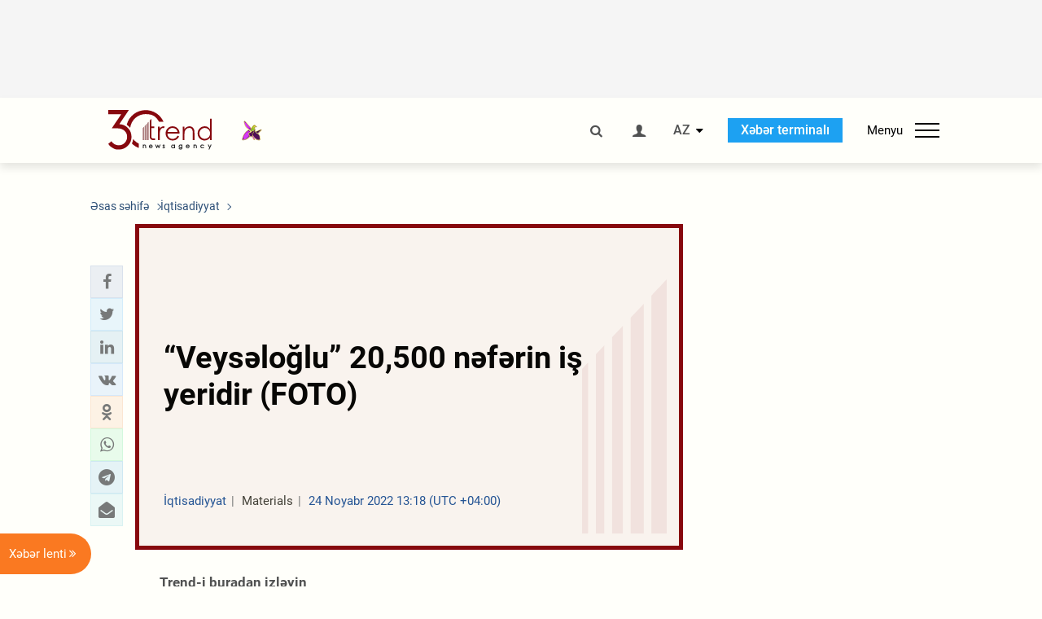

--- FILE ---
content_type: text/html; charset=UTF-8
request_url: https://az.trend.az/business/3672944.html
body_size: 21725
content:
    <!DOCTYPE html>
<html lang="az"  itemscope itemtype="http://schema.org/NewsArticle">
    <head>
        <meta charset="UTF-8">
        <meta name="viewport" content="width=device-width, user-scalable=yes, initial-scale=1.0, maximum-scale=2.0, minimum-scale=1.0">
        <title>“Veysəloğlu” 20,500 nəfərin iş yeridir (FOTO) - Trend.Az</title>

                            <meta name="keywords" content="Azərbaycan xəbərləri, Azərbaycan, Gürcüstan, Qazaxıstan, Türkmənistan, Özbəkistan, İran, Türkiyə xəbərləri.">
                
        <!-- #FAVICONS -->
        <link rel="apple-touch-icon" sizes="180x180" href="/assets/favicon/apple-touch-icon.png?v=2022011801">
        <link rel="icon" type="image/png" sizes="32x32" href="/assets/favicon/favicon-32x32.png?v=2022011801">
        <link rel="icon" type="image/png" sizes="192x192" href="/assets/favicon/android-chrome-192x192.png?v=2022011801">
        <link rel="icon" type="image/png" sizes="16x16" href="/assets/favicon/favicon-16x16.png?v=2022011801">
        <link rel="manifest" href="/assets/favicon/site.webmanifest?v=2022011801">
        <link rel="mask-icon" href="/assets/favicon/safari-pinned-tab.svg?v=2022011801" color="#87080e">
        <link rel="shortcut icon" href="/assets/favicon/favicon.ico?v=2022011801">
        <meta name="msapplication-TileColor" content="#87080e">
        <meta name="msapplication-TileImage" content="/assets/favicon/mstile-144x144.png?v=2022011801">
        <meta name="msapplication-config" content="/assets/favicon/browserconfig.xml?v=2022011801">
        <meta name="theme-color" content="#87080e">

        <meta name="google-signin-client_id" content="355278291093-fmr6vhr45lp5al6o7lrmd6rhmei748dn.apps.googleusercontent.com">

        <meta name="yandex-verification" content="1e2cf2d477210d96" />

        <link rel="stylesheet" href="/assets/css/style.min.css?v=1756192040">


        <script>
            var trend_lang = 'az';
            var trend_site = 'news';
            var trend_cat = 'business';
            var trend_front_page = 'no';
        </script>

        <script async="async" src='https://www.googletagservices.com/tag/js/gpt.js'></script>
        <script>
            var googletag = googletag || {};
            googletag.cmd = googletag.cmd || [];

            var slotUIDs = {};
            var slotTIMERS = {};
            var TREND_Slots = [];
        </script>
                    <script>
                googletag.cmd.push(function () {
                    googletag.defineSlot("/4895143/TREND_slot_top_980x120", [[980, 120], [1000, 120], [1320, 120], [1330, 120]], "TREND_slot_top_980x120").addService(googletag.pubads());
                    googletag.defineSlot("/4895143/TREND_slot_news_top_980x120", [[980, 120], [1000, 120], [1320, 120], [1330, 120]], "TREND_slot_news_top_980x120").addService(googletag.pubads());
                    googletag.defineSlot("/4895143/TREND_slot_news_bottom_980x120", [[980, 120], [1000, 120], [1320, 120], [1330, 120]], "TREND_slot_news_bottom_980x120").addService(googletag.pubads());

                    googletag.defineSlot("/4895143/TREND_slot_horizontal_top_728x90", [[728, 90], [1320, 120], [1330, 120]], "TREND_slot_horizontal_top_728x90").addService(googletag.pubads());
                    googletag.defineSlot("/4895143/TREND_slot_horizontal_02_728x90", [[728, 90], [1320, 120], [1330, 120]], "TREND_slot_horizontal_02_728x90").addService(googletag.pubads());

                    googletag.defineSlot("/4895143/TREND_slot_horizontal_01_left_362x80", [362, 80], "TREND_slot_horizontal_01_left_362x80").addService(googletag.pubads());
                    googletag.defineSlot("/4895143/TREND_slot_horizontal_01_right_362x80", [362, 80], "TREND_slot_horizontal_01_right_362x80").addService(googletag.pubads());

                    googletag.defineSlot("/4895143/TREND_slot_right_top_240x400", [[300, 600], [240, 400]], "TREND_slot_right_top_240x400").addService(googletag.pubads());
                    googletag.defineSlot("/4895143/TREND_slot_right_bottom_240x400", [[300, 600], [240, 400]], "TREND_slot_right_bottom_240x400").addService(googletag.pubads());

                    googletag.defineSlot("/4895143/TREND_Slot_240x200_01", [[300, 300], [240, 200]], "TREND_Slot_240x200_01").addService(googletag.pubads());
                    googletag.defineSlot("/4895143/TREND_Slot_240x200_02", [[300, 300], [240, 200]], "TREND_Slot_240x200_02").addService(googletag.pubads());

                    googletag.defineSlot("/4895143/TREND_slot_right_news_top_240x400", [[300, 600], [240, 400]], "TREND_slot_right_news_top_240x400").addService(googletag.pubads());
                    googletag.defineSlot("/4895143/TREND_slot_right_news_bottom_240x400", [[300, 600], [240, 400]], "TREND_slot_right_news_bottom_240x400").addService(googletag.pubads());

                    googletag.defineSlot("/4895143/TREND_slot_news_bottom_468x60", [468, 60], "TREND_slot_news_bottom_468x60").addService(googletag.pubads());

                    googletag.defineSlot("/4895143/TREND_slot_horizontal_news_01_728x90", [728, 90], "TREND_slot_horizontal_news_01_728x90").addService(googletag.pubads());
                    googletag.defineSlot('/4895143/TREND_slot_horizontal_down_728x90', [728, 90], 'TREND_slot_horizontal_down_728x90').addService(googletag.pubads());

                    googletag.defineSlot('/4895143/TREND_Slot_250x250_01', [[300, 300], [250, 250]], 'div-gpt-ad-1408342069117-0').addService(googletag.pubads());
                    googletag.defineSlot('/4895143/TREND_Slot_250x250_news_01', [[300, 300], [250, 250]], 'div-gpt-ad-1408342069117-2').addService(googletag.pubads());
                    googletag.defineSlot('/4895143/TREND_Slot_250x250_02', [[300, 300], [250, 250]], 'div-gpt-ad-1408342069117-1').addService(googletag.pubads());

                    googletag.defineSlot('/4895143/TREND_slot_horizontal_01_240x80', [240, 80], 'TREND_slot_horizontal_01_240x80').addService(googletag.pubads());

                    googletag.defineSlot("/4895143/TREND_slot_END_HTML", [1, 1], "TREND_slot_END_HTML").addService(googletag.pubads());
                    googletag.defineSlot("/4895143/TREND_slot_END_HTML_Richmedia", [1, 1], "TREND_slot_END_HTML_Richmedia").addService(googletag.pubads());
                    googletag.defineSlot("/4895143/TREND_slot_NEWS_END_HTML", [1, 1], "TREND_slot_NEWS_END_HTML").addService(googletag.pubads());
                    googletag.pubads().setTargeting('trend_site', [trend_site]).setTargeting('trend_lang', [trend_lang]).setTargeting('trend_cat', [trend_cat]).setTargeting('trend_front_page', [trend_front_page]);
                    // googletag.pubads().enableSingleRequest();
                    googletag.pubads().collapseEmptyDivs();
                    googletag.enableServices();
                });


                function displayGPTSlot(slotId, divId) {
                    googletag.cmd.push(function () {
                        var slot = googletag.defineSlot("/4895143/" + slotId, [[300, 600], [240, 400]], divId)
                            .setTargeting('trend_site', [trend_site]).setTargeting('trend_lang', [trend_lang]).setTargeting('trend_cat', [trend_cat]).setTargeting('trend_front_page', [trend_front_page])
                            .addService(googletag.pubads());
                        googletag.display(slot);
                    });
                }

            </script>
        

<!--        <script async src="https://pagead2.googlesyndication.com/pagead/js/adsbygoogle.js"></script>-->
<!--        <script src="https://widget.svk-native.ru/js/loader.js" defer></script>-->

        <script>window.yaContextCb = window.yaContextCb || []</script>
        <script src="https://yandex.ru/ads/system/context.js" async></script>

        <link rel="canonical" href="https://az.trend.az/business/3672944.html">
<meta name="robots" content="max-image-preview:large">
<meta name="twitter:card" content="summary_large_image">
<meta name="twitter:site" content="@trend_az">
<meta name="twitter:description" content="">
<meta name="twitter:title" content="“Veysəloğlu” 20,500 nəfərin iş yeridir (FOTO)">
<meta itemprop="datePublished" content="2022-11-24T13:18:00+04:00">
<meta itemprop="dateCreated" content="2022-11-24T13:18:00+04:00">
<meta itemprop="dateModified" content="2022-11-24T13:28:01+04:00">
<meta itemprop="headline" content="“Veysəloğlu” 20,500 nəfərin iş yeridir (FOTO)">
<meta itemprop="description" content="">
<meta name="lastmod" content="2022-11-24T13:28:01+04:00">
<meta name="pubdate" content="2022-11-24T13:18:00+04:00">
<meta property="fb:app_id" content="2741694992818354">
<meta property="og:title" content="“Veysəloğlu” 20,500 nəfərin iş yeridir (FOTO)">
<meta property="og:description" content="">
<meta property="og:type" content="article">
<meta property="og:url" content="https://az.trend.az/business/3672944.html">
<meta property="og:locale" content="az_AZ">
<meta property="og:site_name" content="Trend.Az">
<meta property="article:section" content="İqtisadiyyat">
<meta property="article:published_time" content="2022-11-24T13:18:00+04:00">
<meta property="article:modified_time" content="2022-11-24T13:28:01+04:00">
<meta property="og:updated_time" content="2022-11-24T13:28:01+04:00">
<meta name="twitter:image" content="https://az.trend.az/imagen2/3672944">
<meta property="og:image" content="/imagen/3672944">
<meta property="og:image:width" content="1200">
<meta property="og:image:height" content="630">
<meta itemprop="image" content="/imagen/3672944">
<meta itemprop="thumbnailUrl" content="/imagen/3672944">
<link rel="image_src" href="/imagen/3672944">
<script>var openedNews={};</script>
<link rel="stylesheet" href="/assets/css/swiper.min.css?v1646901591">
<link rel="stylesheet" href="/assets/css/jquery.fancybox.min.css?v1646901591">

        <!-- Google tag (gtag.js) GA4-->
<script async src="https://www.googletagmanager.com/gtag/js?id=G-3L3QD46P5N"></script>
<script>
    window.dataLayer = window.dataLayer || [];
    function gtag(){dataLayer.push(arguments);}
    gtag('js', new Date());

    gtag('config', 'G-3L3QD46P5N');
</script>        <!-- Yandex.Metrika counter -->
<script type="text/javascript" >
    (function(m,e,t,r,i,k,a){m[i]=m[i]||function(){(m[i].a=m[i].a||[]).push(arguments)};
        m[i].l=1*new Date();
        for (var j = 0; j < document.scripts.length; j++) {if (document.scripts[j].src === r) { return; }}
        k=e.createElement(t),a=e.getElementsByTagName(t)[0],k.async=1,k.src=r,a.parentNode.insertBefore(k,a)})
    (window, document, "script", "https://mc.yandex.ru/metrika/tag.js", "ym");

    ym(5765395, "init", {
        clickmap:true,
        trackLinks:true,
        accurateTrackBounce:true
    });
</script>
<!-- /Yandex.Metrika counter -->        <!--LiveInternet counter-->
<script>
    new Image().src = "https://counter.yadro.ru/hit?r"+
        escape(document.referrer)+((typeof(screen)=="undefined")?"":
            ";s"+screen.width+"*"+screen.height+"*"+(screen.colorDepth?
                screen.colorDepth:screen.pixelDepth))+";u"+escape(document.URL)+
        ";h"+escape(document.title.substring(0,150))+
        ";"+Math.random();</script>
<!--/LiveInternet-->        <script src="https://www.google.com/recaptcha/api.js?render=6Le0Mn0eAAAAAH-ikFIP7pKEggs-8uUk3fIiwJ54"></script>
    </head>
    <body>
<!-- Yandex.Metrika counter -->
<noscript><div><img src="https://mc.yandex.ru/watch/5765395" style="position:absolute; left:-9999px;" alt="" /></div></noscript>
<!-- /Yandex.Metrika counter --><div class="header-wrapper">
    <div id="adv-top" class="adv-wrapper-horizontal">
        <div class="container">
            
                                    <div id="TREND_slot_news_top_980x120" style="min-height: 120px;">
    <script>
        googletag.cmd.push(function () {
            googletag.display('TREND_slot_news_top_980x120');
        });
    </script>
</div>                
                    </div>
    </div>
    <header>
        <div class="container">
            <div class="header-content">
                <div class="logo-wrapper">
                    <a href="/"><img class="logo" src="/assets/img/logo30.svg?v558" alt="Trend.az"></a>
                                            <img src="/assets/img/flower_icon.png?v3" class="icon" alt="Vətən müharibəsinin Anım Gününün rəmzi olan Xarı bülbül">
                                    </div>
                <div class="left">
                </div>
                <div class="right">
                    <ul class="controls">
                        <li><a href="#" class="search-modal-btn"><i class="icon-search"></i></a></li>
                        <!--                        <li><a href="#"><i class="icon-calendar"></i></a></li>-->
                                                    <li><a href="#" class="login-modal-btn"><i class="icon-user"></i></a></li>
                        
                        <li class="dropdown">
                            <a title="Azərbaycan">AZ</a>
                            <ul class="dropdown-content lang-wrapper">
                                                                                                        <li><a href="https://ru.trend.az/" title="Русский"
                                           class="lang-link"
                                           data-lang="ru">RU</a>
                                    </li>
                                                                                                                                            <li><a href="https://www.trend.az/" title="English"
                                           class="lang-link"
                                           data-lang="en">EN</a>
                                    </li>
                                                            </ul>
                        </li>
                        <li class="get-access">
                            <a class="btn" target="_blank"
                               href="https://terminal.trend.az/en/pricing/">Xəbər terminalı</a>
                        </li>
                        <li>
                            <div class="menu-btn">
                                <span>Menyu</span>
                                <div class="menu-icon">
                                    <div></div>
                                    <div></div>
                                    <div></div>
                                </div>
                            </div>
                        </li>
                    </ul>
                </div>
            </div>
            <nav>
    <ul class="bold">
                                <li>
                <a href="https://az.trend.az/latest/" class="" target="">Xəbər lenti</a>
            </li>
                                <li>
                <a href="https://az.trend.az/sections/official-chronicle/" class="" target="">Rəsmi xronika</a>
            </li>
                                <li>
                <a href="https://www.youtube.com/user/TRENDNews2011" class="" target="_blank">Trend TV</a>
            </li>
            </ul>

    <ul class="categories">
                                                                                                        <li>
                <a href="https://az.trend.az/azerbaijan/politics/">Siyasət</a>

                <ul>
                                                                                                    </ul>
            </li>


                                            <li>
                <a href="https://az.trend.az/azerbaijan/society/">Cəmiyyət</a>

                <ul>
                                                        </ul>
            </li>


                                            <li>
                <a href="https://az.trend.az/business/">İqtisadiyyat</a>

                <ul>
                                                                                            <li class="menu-item">
                                <a href="https://az.trend.az/business/green-economy/"
                                   class="menu-link">Yaşıl iqtisadiyyat</a>
                            </li>
                                                                                                <li class="menu-item">
                                <a href="https://az.trend.az/business/energy/"
                                   class="menu-link">Energetika</a>
                            </li>
                                                                                                <li class="menu-item">
                                <a href="https://az.trend.az/business/economy/"
                                   class="menu-link">Biznes və iqtisadiyyat xəbərləri</a>
                            </li>
                                                                                                <li class="menu-item">
                                <a href="https://az.trend.az/business/it/"
                                   class="menu-link">Telekommunikasiya</a>
                            </li>
                                                                                                <li class="menu-item">
                                <a href="https://az.trend.az/business/tender/"
                                   class="menu-link">Tender müsabiqələri</a>
                            </li>
                                                                                                <li class="menu-item">
                                <a href="https://az.trend.az/business/tourism/"
                                   class="menu-link">Turizm</a>
                            </li>
                                                            </ul>
            </li>


                                            <li>
                <a href="https://az.trend.az/other/world/">Dünya xəbərləri</a>

                <ul>
                                                        </ul>
            </li>


                                            <li>
                <a href="https://az.trend.az/azerbaijan/incident/">Hadisə</a>

                <ul>
                                                        </ul>
            </li>


                                <li>
                <a href="https://az.trend.az/business/finance/">Maliyyə</a>

                <ul>
                                                        </ul>
            </li>


                                <li>
                <a href="https://az.trend.az/azerbaijan/gundem/">Gündəm</a>

                <ul>
                                                                                                    </ul>
            </li>


                                            <li>
                <a href="https://az.trend.az/azerbaijan/sports/">İdman</a>

                <ul>
                                                        </ul>
            </li>


                                <li>
                <a href="https://az.trend.az/azerbaijan/culture/">Mədəniyyət</a>

                <ul>
                                                        </ul>
            </li>


                                                                                    </ul>
<!--    <ul class="genres">-->
<!--        --><!--            --><!--            <li><a href="/--><!--/--><!--">--><!--</a></li>-->
<!--        --><!--    </ul>-->

    <ul class="bold">
                                <li>
                <a href="https://www.day.az/" class="" target="_blank">Day.az</a>
            </li>
                                <li>
                <a href="https://www.milli.az/" class="" target="_blank">Milli.az</a>
            </li>
                                <li>
                <a href="https://www.azernews.az/" class="" target="_blank">Azernews.az</a>
            </li>
                                <li>
                <a href="https://www.idman.biz/az/" class="" target="_blank">İDMAN.BİZ</a>
            </li>
                                <li>
                <a href="https://www.dhapress.com/az/" class="" target="_blank">DHA Press</a>
            </li>
            </ul>
</nav>        </div>


    </header>
            <div class="news-scroll-indicator">
            <div class="container">
                <span id="current-news-title">...</span>
            </div>
            <div class="indicator"></div>
        </div>
    </div>
<div class="container">
    <main class="news">
        <div class="grid">
            <div class="left-column">
                <ol class="breadcrumbs" itemscope itemtype="http://schema.org/BreadcrumbList">
                    <li itemprop="itemListElement" itemscope itemtype="http://schema.org/ListItem">
                        <a class="breadcrumb-link" itemscope itemtype="http://schema.org/Thing" itemprop="item" href="/" itemid="/">
                            <span itemprop="name">Əsas səhifə</span>
                        </a>
                        <meta itemprop="position" content="1"/>
                    </li>
                                            <li itemprop="itemListElement" itemscope itemtype="http://schema.org/ListItem">
                            <a class="breadcrumb-link" itemscope itemtype="http://schema.org/Thing" itemprop="item" href="https://az.trend.az/business/" itemid="https://az.trend.az/business/">
                                <span itemprop="name">İqtisadiyyat</span>
                            </a>
                            <meta itemprop="position" content="2"/>
                        </li>
                                    </ol>
                
<div class="article" data-url="https://az.trend.az/business/3672944.html">
    <div class="top-part">
            </div>
    <div class="left-part">
        <div class="sticky-content">
            <div class="social">
                <ul class="social-sharing">
        <li class="facebook">
        <a role="button"
           data-sharer="facebook"
           aria-label="Facebook sharing"
           data-url="https://az.trend.az/business/3672944.html"
        ><i class="icon-facebook"></i></a>
    </li>
    <li class="twitter">
        <a
                role="button"
                data-sharer="twitter"
                aria-label="Twitter sharing"
                data-title="“Veysəloğlu” 20,500 nəfərin iş yeridir (FOTO)"
                data-url="https://az.trend.az/business/3672944.html"
        ><i class="icon-twitter"></i>
        </a>
    </li>
    <li class="linkedin">
        <a role="button"
           data-sharer="linkedin"
           aria-label="Linkedin sharing"
           data-url="https://az.trend.az/business/3672944.html"
        ><i class="icon-linkedin"></i></a>
    </li>
    <li class="vkontakte">
        <a role="button"
           data-sharer="vk"
           aria-label="vkontakte sharing"
           data-url="https://az.trend.az/business/3672944.html"
        ><i class="icon-vkontakte"></i></a>
    </li>
    <li class="odnoklassniki">
        <a role="button"
           data-sharer="okru"
           aria-label="odnoklassniki sharing"
           data-url="https://az.trend.az/business/3672944.html"
        ><i class="icon-odnoklassniki"></i></a>
    </li>
    <li class="whatsapp">
        <a
                role="button"
                data-sharer="whatsapp"
                aria-label="whatsapp sharing"
                data-title="“Veysəloğlu” 20,500 nəfərin iş yeridir (FOTO)"
                data-url="https://az.trend.az/business/3672944.html"
        ><i class="icon-whatsapp"></i></a>
    </li>
    <li class="telegram">
        <a
                role="button"
                data-sharer="telegram"
                aria-label="telegram sharing"
                data-url="https://az.trend.az/business/3672944.html"><i class="icon-telegram"></i></a>
    </li>
    <li class="email">
        <a
                role="button"
                data-sharer="email"
                aria-label="send to email"
                data-to=""
                data-subject="“Veysəloğlu” 20,500 nəfərin iş yeridir (FOTO)"
                data-title="“Veysəloğlu” 20,500 nəfərin iş yeridir (FOTO)"
                data-url="https://az.trend.az/business/3672944.html"><i class="icon-envelope-open"></i></a>
    </li>
</ul>            </div>
        </div>
    </div>
    <div class="right-part">
                    <div class="no-title-block">
                <div class="small-logo"></div>
                <h1 class="">“Veysəloğlu” 20,500 nəfərin iş yeridir (FOTO)</h1>

                <div class="headline">
                    <div class="meta">
                        <span class="categories">İqtisadiyyat</span>
                        <span class="genres">Materials</span>
                        <span class="date-time">24 Noyabr 2022 13:18 (UTC +04:00)</span>
                    </div>
                </div>
            </div>
                <div class="article-paddings">
            <div class="read-news-on">
    <h4>Trend-i buradan izləyin</h4>
    <ul>
                    <li class="whatsapp">
                <a href="https://www.whatsapp.com/channel/0029Va8mm7K9Bb5vessDcw2M" target="_blank"><img src="/assets/img/whatsapp_btn.svg?v5" alt="Whatsapp"> <span>Whatsapp</span></a>
            </li>
                            <li class="telegram">
                <a href="https://t.me/trendNewsAgencyAz" target="_blank"><img src="/assets/img/telegram_btn.svg?v4" alt="Telegram"> <span>Telegram</span></a>
            </li>
                            <li class="facebook">
                <a href="https://www.facebook.com/az.trend.az" target="_blank"><img src="/assets/img/facebook_btn.svg?v4" alt="Facebook"> <span>Facebook</span></a>
            </li>
                            <li class="twitter">
                <a href="https://twitter.com/trend_az" target="_blank"><img src="/assets/img/twitter_btn.svg?v5" alt="Twitter"> <span>Twitter</span></a>
            </li>
                
                            <li class="google-news">
                <a href="https://news.google.com/publications/CAAqBwgKMNqQnwwwjrevBA" target="_blank"><img src="/assets/img/googlenews_btn.svg?v3" alt="Google News"> <span>News</span></a>
            </li>
            </ul>
</div>                    </div>


        <div class="article-content article-paddings" itemprop="articleBody">
            <p>Bakı. Trend:</p>
<p><em>Onların bu şirkətdə həyat hekayəsi maraqlıdır.</em></p>
<p>28 yaş bir insanın gənclik yaşı sayılsa da, şirkət üçün böyük
bir tarixdir. 28 ildir ki, mövcud olan Veysəloğlu Şirkətlər Qrupu
bu illər ərzində uzun və maraqlı bir yol gəlib. Bu gün isə
pərakəndə, distribusiya, logistika və istehsalat sahələrində 20
mindən artıq əməkdaşı ilə qeyri-neft sektorunda ölkənin ən iri
işəgötürənlərindən biridir.</p>
<p>Şirkətlər Qrupunun sahib olduğu resurslardan ən qiymətli olanı
peşəkar və işinə bağlı insanlardır. Fərdi və işgüzar
keyfiyyətlərinə güvənən, bilik və təcrübəsini real biznes mühitində
artırmaq istəyən, dəyər yaratmağı özünə hədəf qoyan hər kəs
Veysəloğlu Şirkətlər Qrupunda karyera qura bilər. Bu, sadəcə şüar
deyil! Şirkətdə çalışan bir çox insanın karyera hekayəsi bunu sübut
edir.</p>
<p><strong><em>İlqar Nuri, 49 yaş</em></strong></p>
<p><em>“Ömrümün yarısını və karyeramın böyük hissəsini keçirdiyim
“Veysəloğlu” böyük məktəbdir. Hər zaman bizi öyrətdilər. Biz də
öyrəndik, öyrətdik və qurduq.</em></p>
<p><em>Özümüzü hər zaman müasir dünya ilə müqayisə etdik. Qarşımıza
böyük hədəflər qoyduq. Məhz böyük inamla çalışmağımız qarşımıza
qoyduğumuz hədəflərə çatmağımıza səbəb oldu. Sevinclərimiz bol
oldu, təəssüfləndiyimiz anlar da oldu. Qarşılaşdığımız hər çətinlik
bizi daha da möhkəmləndirdi və gücləndirdi. Keçdiyimiz yol asan
olmadı. Daim güclü rəqabəti üstün seçdik. Məqsədimiz həmişə özümüzü
birinci görmək oldu. Bunlardır bizi böyük inkişafa sövq
edən.</em></p>
<p><em>Biz böyük məktəbik. Bu məktəbi müvəffəqiyyətlə keçən hər bir
kəs iş həyatında böyük uğurlara imza atmağa qadirdir”.</em></p>
<p><strong><em>Əminə Bəşirova, 39 yaş</em></strong></p>
<p><em>“Veysəloğlu Şirkətlər Qrupunda mühasib kimi işə başladım.
Artıq 17 ildir ki, burada çalışıram. Şirkətlər Qrupuna daxil olan
şirkətlərdə baş mühasib, daha sonra departament müdiri vəzifəsinə
qədər yüksəlmişəm. Şirkətdə hər zaman sağlam iş mühitində çalışmış,
inkişaf üçün əla fürsətlər ilə qarşılaşmış, həmçinin əməyimizin
qarşılığını görmüşük”.</em></p>
<p>Şirkətlər Qrupunda sıravi vəzifələrdən başlayıb ən yüksək
vəzifələrə kimi yüksəlmək imkanı hər kəs üçün əlçatandır. Məsələn,
Qrupa aid olan müasir logistika mərkəzində “Fəhlədən İnkişaf”
proqramı ilə bu illər ərzində sıravi əməkdaşlar bacarıq və
təcrübəsini artıraraq menecer və digər ixtisas tələb edən
vəzifələrə yüksəlirlər. Hazırda bu mərkəzdə karyera qurmaq
istəyənlər üçün 200 yeni iş yeri elan olunub.</p>
<p><strong><em>Fəxrim Cabbarlı, 31 yaş</em></strong></p>
<p><em>“Artıq 11 ildir ki, bu şirkətdə çalışıram. “Veysəloğlu”
mənim ilk iş yerimdir.</em></p>
<p><em>2011-ci ildən Şirkətlər Qrupunda logistika departamentində
ticari mal anbarında boşaltma fəhləsi olaraq işə başladım, daha
sonra sifariş toplamaçı, briqadir, anbar proqramı üzrə mütəxəssis,
bölmə müdiri, şöbə müdiri, departament müdiri vəzifələrinə qədər
yüksəldim.</em></p>
<p><em>İş prosesində çətinliklərimiz olub, amma hər çətinlikdən
təcrübə qazanmışıq. “Veysəloğlu” məktəbdir. Şirkətimizin dəstəyilə
mütəmadi olaraq, bizim peşəkar inkişafımız üçün təlimlərdə iştirak
edirik. Beynəlxalq təcrübə sayəsində inkişaf edirik.</em></p>
<p><em>Logistika Azərbaycanda “gənc” sahədir. Biz logistikanın nə
olduğunu bu şirkətdə öyrənmişik. Mən logistika sahəsini
“Veysəloğlu”da sevib öyrənmişəm.</em></p>
<p><em>Biz böyük bir ailəyik. Bu ailənin üzvü olmaqdan qürur
duyuram”.</em></p>
<p>Veysəloğlu Şirkətlər Qrupunda həmçinin pərakəndə satış
sahəsində, yəni marketlərdə sıravi vəzifələrdən başlayaraq inkişaf
etmək və yüksəlmək mümkündür.</p><!-- inPage/Inpage/ -->
<!--<script async src="//code.ainsyndication.com/v2/js/slot.js?01092020"></script>-->
<!--<ins class="ainsyndication" style="display:block; width: 100%; z-index: -1;" data-ad-slot="4246"></ins>-->
<!-- inPage/Inpage/ -->

<div id="ad-video-container-694d89394e255" style="position: relative; width: 100%; height: 0;"></div>
<script>
    (function(containerId) {
        if (typeof window.loadAdVideoZL === 'undefined') {
            window.loadAdVideoZL = new Promise((resolve, reject) => {
                import('/vast_test/main.js?20250529001')
                    .then(module => {
                        window.initAdVideoZL = module.default;
                        resolve(window.initAdVideoZL);
                    })
                    .catch(reject);
            });
        }

        window.loadAdVideoZL.then((initAdVideoZL) => {
            initAdVideoZL(containerId);
        });
    })('ad-video-container-694d89394e255');
</script>
<p><strong><em>Elvira Əminova, 38 yaş</em></strong></p>
<p><em>“10 ildən artıqdır ki, “Araz” supermarketlər şəbəkəsində
çalışıram. Satıcı kimi işə başladığım bu şirkətdə daha sonra
kassir, administrator və mağaza müdiri vəzifələrinə yüksəlmişəm. Bu
illərdə şirkətimizin bizim kimi gənc kadrlara özünü doğrultmaq üçün
şans verdiyini, savadlı kadrları dəyərləndirdiyini görmüşəm.
“Veysəloğlu” həm də ölkə iqtisadiyyatına öz töhfəsini verir, kənd
təsərrüfatının və kiçik sahibkarlığın inkişafına dəstək göstərir.
Bir sözlə, Veysəloğlu Şirkətlər Qrupu cəmiyyətimizə dəyər qatmaq
missiyasına sadiqdir. Bu şirkətin əməkdaşı olduğuma görə çox
şadam”.</em></p>
<p>Veysəloğlu Şirkətlər Qrupunun əsas fəlsəfəsi cəmiyyət və biznes
icması üçün dəyər yaratmaqdır və bu səylər artıq dəyərləndirilir.
Belə ki, Şirkətlər Qrupu 2022-ci ildə dünyada tanınmış konsaltinq
şirkətlərindən biri olan Deloitte-in Azərbaycanda ilk dəfə olaraq
təşkil etdiyi nüfuzlu Best Managed Companies müsabiqəsində
qaliblərdən biri elan edilib.</p>
<p><strong><em>Jalə Əzizova, 39 yaş</em></strong></p>
<p><em>“İkinci ildir ki, Veysəloğlu Şirkətlər Qrupun</em>da
<em>çalışıram. Bu şirkətə qoşulana qədər geniş təcrübəm olduğu üçün
burada əsasən artıq bildiklərimi və bacardığımı tətbiq edəcəyimi
düşünürdüm. Bu, belədirmi? Əlbəttə.</em></p>
<p><em>Amma məni müsbət mənada təəccübləndirən odur ki, az qala hər
gün yeni yanaşmalar, yeni fikirlər və həll yolları ilə biliklərimi
yoğururam, zənginləşdirirəm və paylaşıram.</em></p>
<p><em>Veysəloğlu Şirkətlər Qrupu ilə ünsiyyətimin ilk günlərindən,
yəni hələ işəqəbul mərhələsindən insana, peşəkara qarşı səmimi bir
hörmət və etimad gördüm. Burada insanlar həqiqətən şirkətə can
yandırır, əks fikirlər açıq müzakirə olunur və hər kəs özünü böyük
“Veysəloğlu” ailəsinin bir üzvü olaraq hiss edir.</em></p>
<p><em>“Veysəloğlu Şirkətlər Qrupu necə bir şirkətdir?” deyə
soruşanlara cavabım: Hər gün həvəslə getdiyim iş yeri, insanların
həyatına toxunan biznes, ölkə və cəmiyyət üçün sözün əsl mənasında
dəyər yaradan bir şirkət”.</em></p>
<p>Veysəloğlu Şirkətlər Qrupu həm də gənclərin iş yeridir və
onların peşəkar inkişafına şərait yaradıb. Bu məqsədlə artıq neçə
illərdir, “Veysəloğlu ilə İlk Addım (VİA)” təcrübə proqramı həyata
keçirilir.</p>
<p><strong><em>Emil Musayev, 27 yaş</em></strong></p>
<p><em>“Belə bir böyük Qrupda çalışdığım üçün qürur duyuram.
“Veysəloğlu ilə İlk Addım (VİA)” təcrübə proqramı ilə başladığım
yola hazırda satınalma müdiri olaraq davam edirəm. “Veysəloğlu”nun
karyera yüksəlişində biz gənclərə verdiyi dəstəyi, göstərdiyi
etimadı, qatdığı dəyəri və qazandırdığı təcrübəni xüsusilə qeyd
etmək istəyərdim. Burada səmimi iş mühiti var və əməkdaşların
peşəkar inkişafı üçün yeni imkanlar yaradılır. “Veysəloğlu”
ailəsinin daha da böyüməsini arzulayıram. Biz birik və birlikdə
daha güclüyük!”</em></p>
<p><strong><em>Səidə Məmmədli, 26 yaş</em></strong></p>
<p><em>““Veysəloğlu”da işə başlamağım mənim üçün həyatımın fərqli
dönəminə başlamaqdan əlavə, həyatıma çoxlu yeni insanların daxil
olması demək idi. Şirkətlər Qrupumuz o qədər böyükdür ki, demək
olar ki, hər gün yeni insanlar ilə tanış oluram. Ünsiyyətdə olduğum
insanlar hər yaş kateqoriyasından olması ilə yanaşı, müxtəlif
sahələrdə nümunə götürə biləcəyimiz insanlardır. Şirkətdə
çalışdığım müddət heç iki il deyil, amma həyatıma yaxşı mənada bir
çox dəyişikliklər gətirməyə davam edir. Hər dəfə şirkətdə uğur əldə
edən insanları tanıdıqca daha çox motivasiyam artır və əminəm ki,
mən də zamanla daha çox inkişaf edərək istədiyim nöqtəyə gəlib çata
biləcəyəm”.</em></p>
<p>Veysəloğlu Şirkətlər Qrupu ölkənin müxtəlif bölgələrində yerli
əhalini işlə təmin edir. Hazırda əsasən Mingəçevir və Salyan
bölgəsində və demək olar ki, hər bir şəhər və rayonda fəaliyyət
göstərən Şirkətlər Qrupu insanları işlə təmin etməklə yerli icmalar
üçün dəyər yaradır.</p>
<p><strong><em>Elvin Ağayev, 36 yaş, Salyan</em></strong></p>
<p><em>“Bu günlərdə şirkətimiz 28 illiyini qeyd etdi. Bu 28 illik
dövrün 12 ilini mən də şirkətlə birgə keçirmişəm və buna görə çox
qürurluyam. İşlədiyim müddət ərzində şirkətimizin biz əməkdaşlara
dəstəyini görmüşəm. Böyük iş və həyat təcrübəsini məhz burada
qazandığım üçün bu şirkətə bağlı insanam. Daha neçə illəri
“Veysəloğlu”da keçirmək arzusu ilə bu böyük Qrupda yola
davam!”</em></p>
        </div>

        
                    <div class="tags article-paddings">
                <div class="tag-title">Məqalədə:</div>
                <ul>
                                            <li class="tag-item">
                            <a href="https://az.trend.az/tags/37399/">Veysəloğlu Şirkətlər Qrupu</a>
                        </li>
                                    </ul>
            </div>
            </div>

</div>

<div class="banner-on-visible" data-slot-id="TREND_slot_Mobile_news_320x50_under_article" style="margin-left: auto; margin-right: auto; height: 100px;">
            <div id="TREND_slot_Mobile_news_320x50_under_article" style="height: 100px; margin: 0 auto;">
    <script>
        googletag.cmd.push(function () {
            googletag.display('TREND_slot_Mobile_news_320x50_under_article');
        });
    </script>
</div>    </div>


<!--<div class="adv-wrapper-horizontal">-->
<!--    <div style="width: 100%; text-align: center;">-->
<!--        <ins class="adsbygoogle"-->
<!--             style="display:block"-->
<!--             data-ad-client="ca-pub-4269329097479836"-->
<!--             data-ad-slot="1324310422"-->
<!--             data-ad-format="auto"-->
<!--             data-full-width-responsive="true"-->
            <!--</ins>-->
<!--        <script>-->
<!--            (adsbygoogle = window.adsbygoogle || []).push({});-->
<!--        </script>-->
<!--    </div>-->
<!--</div>-->                        <!-- Yandex Native Ads C-A-2021619-1 -->
        <div id="id-C-A-2021619-1-1766689081"></div>
        <script>window.yaContextCb.push(() => {
                Ya.Context.AdvManager.renderWidget({
                    renderTo: 'id-C-A-2021619-1-1766689081',
                    blockId: 'C-A-2021619-1'
                })
            })</script>
        
<script>
    openedNews.lang = "az";
    openedNews.id = 3672944;
    openedNews.date = 1669281480;
    openedNews.category_id = 3020;
    openedNews.genre_id = 20;
</script>

            </div>
            <div class="right-column">
                <div class="sticky-content">
                        <div class="adv-wrapper">
                    <div id="TREND_slot_right_news_top_240x400_1766689081" style="min-width: 240px; min-height: 400px;">
    <script>
        displayGPTSlot('TREND_slot_right_news_top_240x400', 'TREND_slot_right_news_top_240x400_1766689081');
    </script>
</div>            </div>
                </div>
            </div>

                            <div class="column-span-2">
                    <div class="adv-wrapper-horizontal">
                        <div id="TREND_slot_news_bottom_980x120">
    <script>
        googletag.cmd.push(function () {
            googletag.display('TREND_slot_news_bottom_980x120');
        });
    </script>
</div>                    </div>
                </div>
            
            <div id="more_news_loader" class="lds-ellipsis column-span-2" aria-hidden="true">
                <div></div>
                <div></div>
                <div></div>
                <div></div>
            </div>
        </div>
    </main>
</div>


<div class="side-news-list-btn">
    Xəbər lenti <i class="icon-angle-double-right"></i>
</div>

<div class="side-news-list">
    <div class="section-title"><h3>Xəbər lenti</h3></div>
    <div class="btn-close"><i class="icon-cancel"></i></div>
    <div class="news-list-scroll">
        <ul class="news-list">
                            <li class="">
                    <a href="https://az.trend.az/azerbaijan/society/4134755.html">
                        <h4 class="">Peruda aztəminatlı ailələrin uşaqlarına Azərbaycan tərəfindən hədiyyələr təqdim olunub (FOTO)</h4>
                        <div class="meta">
                            <span class="date-time">22:37 (UTC+04)</span>
                            <span class="categories">Cəmiyyət</span>
                            <span class="genres">Materials</span>
                        </div>
                    </a>
                </li>
                            <li class="">
                    <a href="https://az.trend.az/other/world/4134753.html">
                        <h4 class="">Zelenski Uitkoff və Kuşnerle telefon danışığı aparıb</h4>
                        <div class="meta">
                            <span class="date-time">22:17 (UTC+04)</span>
                            <span class="categories">Dünya xəbərləri</span>
                            <span class="genres">Materials</span>
                        </div>
                    </a>
                </li>
                            <li class="">
                    <a href="https://az.trend.az/other/world/4134752.html">
                        <h4 class="">ABŞ sakini lotereyada 1,82 milyard dollar udub</h4>
                        <div class="meta">
                            <span class="date-time">22:06 (UTC+04)</span>
                            <span class="categories">Dünya xəbərləri</span>
                            <span class="genres">Materials</span>
                        </div>
                    </a>
                </li>
                            <li class="">
                    <a href="https://az.trend.az/other/world/4134751.html">
                        <h4 class="">Gürcüstanın sabiq müdafiə naziri saxlanılıb</h4>
                        <div class="meta">
                            <span class="date-time">21:39 (UTC+04)</span>
                            <span class="categories">Dünya xəbərləri</span>
                            <span class="genres">Materials</span>
                        </div>
                    </a>
                </li>
                            <li class="">
                    <a href="https://az.trend.az/other/world/4134750.html">
                        <h4 class="">ABŞ xüsusi əməliyyatlar üçün Karib dənizinə daha beş təyyarə göndərib</h4>
                        <div class="meta">
                            <span class="date-time">21:27 (UTC+04)</span>
                            <span class="categories">Dünya xəbərləri</span>
                            <span class="genres">Materials</span>
                        </div>
                    </a>
                </li>
                            <li class="">
                    <a href="https://az.trend.az/other/world/4134748.html">
                        <h4 class="">Yaponiya sahillərində 5,6 bal gücündə zəlzələ olub</h4>
                        <div class="meta">
                            <span class="date-time">21:12 (UTC+04)</span>
                            <span class="categories">Dünya xəbərləri</span>
                            <span class="genres">Materials</span>
                        </div>
                    </a>
                </li>
                            <li class="">
                    <a href="https://az.trend.az/azerbaijan/sports/4134743.html">
                        <h4 class="">Portuqaliyalı futbolçu &quot;Əl-İttihad&quot;a keçir</h4>
                        <div class="meta">
                            <span class="date-time">21:00 (UTC+04)</span>
                            <span class="categories">İdman</span>
                            <span class="genres">Materials</span>
                        </div>
                    </a>
                </li>
                            <li class="">
                    <a href="https://az.trend.az/other/world/4134724.html">
                        <h4 class="">İslandiyada bu ay üzrə temperatur rekordu qeydə alınıb</h4>
                        <div class="meta">
                            <span class="date-time">20:45 (UTC+04)</span>
                            <span class="categories">Dünya xəbərləri</span>
                            <span class="genres">Materials</span>
                        </div>
                    </a>
                </li>
                            <li class="">
                    <a href="https://az.trend.az/azerbaijan/society/4134739.html">
                        <h4 class=" bold-news">Azərbaycan xalqına qarşı çoxsaylı cinayətlərin törədilməsində təqsirləndirilən şəxslərin məhkəməsinin növbəti iclasının vaxtı AÇIQLANIB</h4>
                        <div class="meta">
                            <span class="date-time">20:27 (UTC+04)</span>
                            <span class="categories">Cəmiyyət</span>
                            <span class="genres">Materials</span>
                        </div>
                    </a>
                </li>
                            <li class="">
                    <a href="https://az.trend.az/azerbaijan/society/4134735.html">
                        <h4 class=" bold-news">Ermənistan vətəndaşlarının məhkəməsi təqsirləndirilən şəxslərin son söz çıxışları ilə davam etdirilib (FOTO)</h4>
                        <div class="meta">
                            <span class="date-time">20:21 (UTC+04)</span>
                            <span class="categories">Cəmiyyət</span>
                            <span class="genres">Materials</span>
                        </div>
                    </a>
                </li>
                            <li class="">
                    <a href="https://az.trend.az/azerbaijan/politics/4134646.html">
                        <h4 class="">Sakinlərinə qovuşan şəhərlərimiz sırasına Ağdam da daxil oldu - Vüqar Rəhimzadə</h4>
                        <div class="meta">
                            <span class="date-time">20:20 (UTC+04)</span>
                            <span class="categories">Siyasət</span>
                            <span class="genres">Materials</span>
                        </div>
                    </a>
                </li>
                            <li class="">
                    <a href="https://az.trend.az/azerbaijan/politics/4132124.html">
                        <h4 class=" bold-news red-news">Prezident İlham Əliyevə təbriklər gəlməkdə davam edir (YENİLƏNİR)</h4>
                        <div class="meta">
                            <span class="date-time">20:07 (UTC+04)</span>
                            <span class="categories">Siyasət</span>
                            <span class="genres">Materials</span>
                        </div>
                    </a>
                </li>
                            <li class="">
                    <a href="https://az.trend.az/azerbaijan/politics/4134732.html">
                        <h4 class=" bold-news red-news">Ramzan Kadırov Prezident İlham Əliyevi təbrik edib</h4>
                        <div class="meta">
                            <span class="date-time">20:02 (UTC+04)</span>
                            <span class="categories">Siyasət</span>
                            <span class="genres">Materials</span>
                        </div>
                    </a>
                </li>
                            <li class="">
                    <a href="https://az.trend.az/azerbaijan/sports/4134723.html">
                        <h4 class="">&quot;Barselona&quot; bu müdafiəçiyə müqavilə təklif edəcək</h4>
                        <div class="meta">
                            <span class="date-time">19:49 (UTC+04)</span>
                            <span class="categories">İdman</span>
                            <span class="genres">Materials</span>
                        </div>
                    </a>
                </li>
                            <li class="">
                    <a href="https://az.trend.az/azerbaijan/society/4134728.html">
                        <h4 class="">DTX-nın saxladığı Saleh Səmədovun həbs müddəti uzadıldı</h4>
                        <div class="meta">
                            <span class="date-time">19:42 (UTC+04)</span>
                            <span class="categories">Cəmiyyət</span>
                            <span class="genres">Materials</span>
                        </div>
                    </a>
                </li>
                            <li class="">
                    <a href="https://az.trend.az/other/world/4134623.html">
                        <h4 class="">İsraildə xristian monastrından 1400 illik qızıl sikkələr aşkarlanıb</h4>
                        <div class="meta">
                            <span class="date-time">19:34 (UTC+04)</span>
                            <span class="categories">Dünya xəbərləri</span>
                            <span class="genres">Materials</span>
                        </div>
                    </a>
                </li>
                            <li class="">
                    <a href="https://az.trend.az/business/4134520.html">
                        <h4 class="">Ötən ayda Azərbaycanın milli ödəniş sistemləri vasitəsilə aparılan əməliyyatların həcmi açıqlanıb</h4>
                        <div class="meta">
                            <span class="date-time">19:19 (UTC+04)</span>
                            <span class="categories">İqtisadiyyat</span>
                            <span class="genres">Materials</span>
                        </div>
                    </a>
                </li>
                            <li class="">
                    <a href="https://az.trend.az/other/world/4134657.html">
                        <h4 class="">Bu ölkədə qasırğa ciddi fəsadlara səbəb oldu</h4>
                        <div class="meta">
                            <span class="date-time">19:00 (UTC+04)</span>
                            <span class="categories">Dünya xəbərləri</span>
                            <span class="genres">Materials</span>
                        </div>
                    </a>
                </li>
                            <li class="">
                    <a href="https://az.trend.az/azerbaijan/society/4134713.html">
                        <h4 class="">Audiovizual Şurada “Dövlət qulluğunda etik davranış, korrupsiya riskləri və hüquqi məsuliyyət” mövzusunda seminar keçirilib (FOTO)</h4>
                        <div class="meta">
                            <span class="date-time">18:43 (UTC+04)</span>
                            <span class="categories">Cəmiyyət</span>
                            <span class="genres">Materials</span>
                        </div>
                    </a>
                </li>
                            <li class="">
                    <a href="https://az.trend.az/business/4134686.html">
                        <h4 class=" bold-news">TRIPP-ə investisiyalar Türk regionunda iqtisadi inteqrasiyanın hərəkətverici qüvvəsinə çevriləcək – TIF-in Baş Direktoru (ÖZƏL MÜSAHİBƏ)</h4>
                        <div class="meta">
                            <span class="date-time">18:33 (UTC+04)</span>
                            <span class="categories">İqtisadiyyat</span>
                            <span class="genres">Materials</span>
                        </div>
                    </a>
                </li>
                            <li class="">
                    <a href="https://az.trend.az/azerbaijan/society/4134718.html">
                        <h4 class=" bold-news">Gələn il Kərkicahanda 280 evin təmiri nəzərdə tutulur</h4>
                        <div class="meta">
                            <span class="date-time">18:23 (UTC+04)</span>
                            <span class="categories">Cəmiyyət</span>
                            <span class="genres">Materials</span>
                        </div>
                    </a>
                </li>
                            <li class="">
                    <a href="https://az.trend.az/business/4134215.html">
                        <h4 class=" bold-news">Türk İnvestisiya Fondu TRIPP-i maliyyələşdirmə üçün potensial layihələrdən biri kimi nəzərdən keçirir (ÖZƏL)</h4>
                        <div class="meta">
                            <span class="date-time">18:18 (UTC+04)</span>
                            <span class="categories">İqtisadiyyat</span>
                            <span class="genres">Materials</span>
                        </div>
                    </a>
                </li>
                            <li class="">
                    <a href="https://az.trend.az/azerbaijan/society/4134716.html">
                        <h4 class="">Kərkicahanda əsaslı təmir edilən məktəb müasir təhsil şəraiti ilə təchiz edilib</h4>
                        <div class="meta">
                            <span class="date-time">18:10 (UTC+04)</span>
                            <span class="categories">Cəmiyyət</span>
                            <span class="genres">Materials</span>
                        </div>
                    </a>
                </li>
                            <li class="">
                    <a href="https://az.trend.az/azerbaijan/society/4134673.html">
                        <h4 class=" bold-news">Sabah yollar buz bağlayacaq - XƏBƏRDARLIQ</h4>
                        <div class="meta">
                            <span class="date-time">18:08 (UTC+04)</span>
                            <span class="categories">Cəmiyyət</span>
                            <span class="genres">Materials</span>
                        </div>
                    </a>
                </li>
                            <li class="">
                    <a href="https://az.trend.az/azerbaijan/society/4134690.html">
                        <h4 class=" bold-news">Qazaxıstanın aralıq hesabatı Azərbaycanın AZAL təyyarəsinin vurulduğunu təsdiqləyir</h4>
                        <div class="meta">
                            <span class="date-time">18:02 (UTC+04)</span>
                            <span class="categories">Cəmiyyət</span>
                            <span class="genres">Materials</span>
                        </div>
                    </a>
                </li>
                            <li class="">
                    <a href="https://az.trend.az/azerbaijan/politics/4134698.html">
                        <h4 class="">Azərbaycan QHT-ləri ABŞ Prezidenti Donald Trampa açıq məktub yazıb</h4>
                        <div class="meta">
                            <span class="date-time">18:01 (UTC+04)</span>
                            <span class="categories">Siyasət</span>
                            <span class="genres">Materials</span>
                        </div>
                    </a>
                </li>
                            <li class="">
                    <a href="https://az.trend.az/azerbaijan/politics/4134680.html">
                        <h4 class=" bold-news">Rusiya XİN Qazaxıstanda AZAL təyyarəsinin qəzası ilə bağlı istintaqın tezliklə başa çatacağına ümid edir</h4>
                        <div class="meta">
                            <span class="date-time">17:53 (UTC+04)</span>
                            <span class="categories">Siyasət</span>
                            <span class="genres">Materials</span>
                        </div>
                    </a>
                </li>
                            <li class="">
                    <a href="https://az.trend.az/azerbaijan/politics/4134687.html">
                        <h4 class=" bold-news">&quot;Daxili qoşunlar haqqında&quot; qanun təsdiqlənib</h4>
                        <div class="meta">
                            <span class="date-time">17:50 (UTC+04)</span>
                            <span class="categories">Siyasət</span>
                            <span class="genres">Materials</span>
                        </div>
                    </a>
                </li>
                            <li class="">
                    <a href="https://az.trend.az/azerbaijan/politics/4134705.html">
                        <h4 class=" bold-news">TƏBİB-in tabeliyindəki xəstəxanalar üzrə bir sıra xərclər azaldılıb - FƏRMAN</h4>
                        <div class="meta">
                            <span class="date-time">17:48 (UTC+04)</span>
                            <span class="categories">Siyasət</span>
                            <span class="genres">Materials</span>
                        </div>
                    </a>
                </li>
                            <li class="">
                    <a href="https://az.trend.az/azerbaijan/gundem/4134625.html">
                        <h4 class="">Qudyalçayın Xaçmaz rayonu ərazisindən keçən hissəsində monitorinqlər və təmizlik aksiyaları davam etdirilir (FOTO)</h4>
                        <div class="meta">
                            <span class="date-time">17:47 (UTC+04)</span>
                            <span class="categories">Gündəm</span>
                            <span class="genres">Materials</span>
                        </div>
                    </a>
                </li>
                            <li class="">
                    <a href="https://az.trend.az/azerbaijan/politics/4134677.html">
                        <h4 class=" bold-news red-news">Prezident İlham Əliyev bir sıra məhkəmələrə hakimlər təyin edib - SƏRƏNCAM</h4>
                        <div class="meta">
                            <span class="date-time">17:46 (UTC+04)</span>
                            <span class="categories">Siyasət</span>
                            <span class="genres">Materials</span>
                        </div>
                    </a>
                </li>
                            <li class="">
                    <a href="https://az.trend.az/business/4134667.html">
                        <h4 class="">Auditin əlavə dəyəri dövlət maliyyə idarəçiliyində səmərəliliyi artırır - Hesablama Palatasının auditoru (MÜSAHİBƏ)</h4>
                        <div class="meta">
                            <span class="date-time">17:37 (UTC+04)</span>
                            <span class="categories">İqtisadiyyat</span>
                            <span class="genres">Materials</span>
                        </div>
                    </a>
                </li>
                            <li class="">
                    <a href="https://az.trend.az/azerbaijan/gundem/4134664.html">
                        <h4 class=" bold-news">Beynəlxalq axtarışa verilən şəxs Qazaxıstandan Azərbaycana ekstradisiya olunub</h4>
                        <div class="meta">
                            <span class="date-time">17:28 (UTC+04)</span>
                            <span class="categories">Gündəm</span>
                            <span class="genres">Materials</span>
                        </div>
                    </a>
                </li>
                            <li class="">
                    <a href="https://az.trend.az/azerbaijan/sports/4134662.html">
                        <h4 class="">“Trabzonspor” nigeriyalı müdafiəçinin transferində maraqlıdır</h4>
                        <div class="meta">
                            <span class="date-time">17:20 (UTC+04)</span>
                            <span class="categories">İdman</span>
                            <span class="genres">Materials</span>
                        </div>
                    </a>
                </li>
                            <li class="">
                    <a href="https://az.trend.az/azerbaijan/society/4134651.html">
                        <h4 class="">Səfir Qismət Gözəlov Türkmənistan Prezidenti Sərdar Berdiməhəmmədov tərəfindən təltif edilib (FOTO)</h4>
                        <div class="meta">
                            <span class="date-time">17:07 (UTC+04)</span>
                            <span class="categories">Cəmiyyət</span>
                            <span class="genres">Materials</span>
                        </div>
                    </a>
                </li>
                            <li class="">
                    <a href="https://az.trend.az/azerbaijan/society/4134397.html">
                        <h4 class=" bold-news">Növbəti köç karvanı Ağdama çatıb: açarlar təqdim olunub (FOTO) (YENİLƏNİB)</h4>
                        <div class="meta">
                            <span class="date-time">17:02 (UTC+04)</span>
                            <span class="categories">Cəmiyyət</span>
                            <span class="genres">Materials</span>
                        </div>
                    </a>
                </li>
                            <li class="">
                    <a href="https://az.trend.az/azerbaijan/society/4134637.html">
                        <h4 class="">Müəllimlərin sertifikasiya imtahanının test mərhələsinin mövzu və sualları məlum olub</h4>
                        <div class="meta">
                            <span class="date-time">16:54 (UTC+04)</span>
                            <span class="categories">Cəmiyyət</span>
                            <span class="genres">Materials</span>
                        </div>
                    </a>
                </li>
                            <li class="">
                    <a href="https://az.trend.az/azerbaijan/incident/4134639.html">
                        <h4 class=" bold-news">Kiberpolisdən əməliyyat: 1 milyon manatlıq kriptovalyutanı qanunsuz yolla ələ keçirən şəxslər saxlanıldı</h4>
                        <div class="meta">
                            <span class="date-time">16:53 (UTC+04)</span>
                            <span class="categories">Hadisə</span>
                            <span class="genres">Materials</span>
                        </div>
                    </a>
                </li>
                            <li class="">
                    <a href="https://az.trend.az/azerbaijan/society/4134630.html">
                        <h4 class="">Paytaxtın bir neçə ərazisində qaz kəsiləcək</h4>
                        <div class="meta">
                            <span class="date-time">16:46 (UTC+04)</span>
                            <span class="categories">Cəmiyyət</span>
                            <span class="genres">Materials</span>
                        </div>
                    </a>
                </li>
                            <li class="">
                    <a href="https://az.trend.az/azerbaijan/incident/4134629.html">
                        <h4 class="">Bakıda dost dediyi adama kart məlumatlarını verən şəxs talanıb</h4>
                        <div class="meta">
                            <span class="date-time">16:45 (UTC+04)</span>
                            <span class="categories">Hadisə</span>
                            <span class="genres">Materials</span>
                        </div>
                    </a>
                </li>
                            <li class="">
                    <a href="https://az.trend.az/azerbaijan/culture/4134626.html">
                        <h4 class="">&quot;Moskva göz yaşlarına inanmır&quot; filminin aktrisası vəfat etdi</h4>
                        <div class="meta">
                            <span class="date-time">16:38 (UTC+04)</span>
                            <span class="categories">Mədəniyyət</span>
                            <span class="genres">Materials</span>
                        </div>
                    </a>
                </li>
                            <li class="">
                    <a href="https://az.trend.az/other/world/4134612.html">
                        <h4 class="">İsrail ordusu heç vaxt tam olaraq Qəzzadan çıxmayacaq - Müdafiə naziri</h4>
                        <div class="meta">
                            <span class="date-time">16:30 (UTC+04)</span>
                            <span class="categories">Dünya xəbərləri</span>
                            <span class="genres">Materials</span>
                        </div>
                    </a>
                </li>
                            <li class="">
                    <a href="https://az.trend.az/azerbaijan/society/4134617.html">
                        <h4 class="">Qarabağ Universitetinin yeni Biznes və İqtisadiyyat fakültəsində 505 tələbə 7 ixtisas üzrə təhsil alacaq</h4>
                        <div class="meta">
                            <span class="date-time">16:21 (UTC+04)</span>
                            <span class="categories">Cəmiyyət</span>
                            <span class="genres">Materials</span>
                        </div>
                    </a>
                </li>
                            <li class="">
                    <a href="https://az.trend.az/azerbaijan/society/4134082.html">
                        <h4 class=" bold-news">Səhiyyə Nazirliyi elektron siqaretlərlə bağlı məsələyə aydınlıq gətirib</h4>
                        <div class="meta">
                            <span class="date-time">16:16 (UTC+04)</span>
                            <span class="categories">Cəmiyyət</span>
                            <span class="genres">Materials</span>
                        </div>
                    </a>
                </li>
                            <li class="">
                    <a href="https://az.trend.az/azerbaijan/society/4134613.html">
                        <h4 class="">Bu il Azərbaycanda qeydə alınan yeraltı təkanların sayı açıqlanıb</h4>
                        <div class="meta">
                            <span class="date-time">16:12 (UTC+04)</span>
                            <span class="categories">Cəmiyyət</span>
                            <span class="genres">Materials</span>
                        </div>
                    </a>
                </li>
                            <li class="">
                    <a href="https://az.trend.az/azerbaijan/sports/4134570.html">
                        <h4 class="">“Bavariya”nın futbolçusu Avstriyada ilin ən yaxşısı seçildi</h4>
                        <div class="meta">
                            <span class="date-time">16:06 (UTC+04)</span>
                            <span class="categories">İdman</span>
                            <span class="genres">Materials</span>
                        </div>
                    </a>
                </li>
                            <li class="">
                    <a href="https://az.trend.az/azerbaijan/society/4134605.html">
                        <h4 class="">Xankəndidə ilk dəfə “Kənddən Şəhərə” Yeni il yarmarkası təşkil olunacaq</h4>
                        <div class="meta">
                            <span class="date-time">15:57 (UTC+04)</span>
                            <span class="categories">Cəmiyyət</span>
                            <span class="genres">Materials</span>
                        </div>
                    </a>
                </li>
                            <li class="">
                    <a href="https://az.trend.az/azerbaijan/society/4134596.html">
                        <h4 class="">“Xankəndi-1” elektrik yarımstansiyasında ən müasir mikroprosessor tipli Rəqəmsal İdarəetmə Mərkəzi qurulub</h4>
                        <div class="meta">
                            <span class="date-time">15:56 (UTC+04)</span>
                            <span class="categories">Cəmiyyət</span>
                            <span class="genres">Materials</span>
                        </div>
                    </a>
                </li>
                            <li class="">
                    <a href="https://az.trend.az/azerbaijan/society/4134597.html">
                        <h4 class="">Bu gün Azad Azərbaycan telekanalının yaranmasından 25 il ötür</h4>
                        <div class="meta">
                            <span class="date-time">15:52 (UTC+04)</span>
                            <span class="categories">Cəmiyyət</span>
                            <span class="genres">Materials</span>
                        </div>
                    </a>
                </li>
                            <li class="">
                    <a href="https://az.trend.az/azerbaijan/society/4134599.html">
                        <h4 class="">Zəfər Parkı Azərbaycan xalqının qəhrəmanlığını və qələbəsini əks etdirir - Afət Telmanqızı</h4>
                        <div class="meta">
                            <span class="date-time">15:51 (UTC+04)</span>
                            <span class="categories">Cəmiyyət</span>
                            <span class="genres">Materials</span>
                        </div>
                    </a>
                </li>
                            <li class="">
                    <a href="https://az.trend.az/azerbaijan/sports/4134590.html">
                        <h4 class="">“Fənərbaxça”nın prezidenti sərbəst buraxılıb</h4>
                        <div class="meta">
                            <span class="date-time">15:45 (UTC+04)</span>
                            <span class="categories">İdman</span>
                            <span class="genres">Materials</span>
                        </div>
                    </a>
                </li>
                            <li class="">
                    <a href="https://az.trend.az/azerbaijan/society/4134586.html">
                        <h4 class="">Baş Prokurorluqdan mediada cinayət işinin yoxa çıxması ilə bağlı yayılan məlumatlara dair açıqlama</h4>
                        <div class="meta">
                            <span class="date-time">15:36 (UTC+04)</span>
                            <span class="categories">Cəmiyyət</span>
                            <span class="genres">Materials</span>
                        </div>
                    </a>
                </li>
                            <li class="">
                    <a href="https://az.trend.az/azerbaijan/society/4134583.html">
                        <h4 class="">Təhsildə gender bərabərliyinə dair statistika açıqlanıb</h4>
                        <div class="meta">
                            <span class="date-time">15:32 (UTC+04)</span>
                            <span class="categories">Cəmiyyət</span>
                            <span class="genres">Materials</span>
                        </div>
                    </a>
                </li>
                            <li class="">
                    <a href="https://az.trend.az/azerbaijan/society/4134579.html">
                        <h4 class=" bold-news">Patentin qüvvədə saxlanılması üçün haqqın ödənilməsinə 6 ay möhlət veriləcək</h4>
                        <div class="meta">
                            <span class="date-time">15:25 (UTC+04)</span>
                            <span class="categories">Cəmiyyət</span>
                            <span class="genres">Materials</span>
                        </div>
                    </a>
                </li>
                            <li class="">
                    <a href="https://az.trend.az/azerbaijan/society/4134577.html">
                        <h4 class=" bold-news">Bu ayın müavinət, təqaüd və ünvanlı sosial yardımları ödənilib</h4>
                        <div class="meta">
                            <span class="date-time">15:22 (UTC+04)</span>
                            <span class="categories">Cəmiyyət</span>
                            <span class="genres">Materials</span>
                        </div>
                    </a>
                </li>
                            <li class="">
                    <a href="https://az.trend.az/azerbaijan/incident/4134573.html">
                        <h4 class="">Bakıda narkokuryerdən 17 kq marixuana aşkarlandı - Əməliyyat görüntüləri (VİDEO)</h4>
                        <div class="meta">
                            <span class="date-time">15:18 (UTC+04)</span>
                            <span class="categories">Hadisə</span>
                            <span class="genres">Materials</span>
                        </div>
                    </a>
                </li>
                            <li class="">
                    <a href="https://az.trend.az/azerbaijan/society/4134571.html">
                        <h4 class=" bold-news">Zığ dairəsi-Hava Limanı yolunda sürət həddi endirilib</h4>
                        <div class="meta">
                            <span class="date-time">15:15 (UTC+04)</span>
                            <span class="categories">Cəmiyyət</span>
                            <span class="genres">Materials</span>
                        </div>
                    </a>
                </li>
                            <li class="">
                    <a href="https://az.trend.az/other/world/4134569.html">
                        <h4 class="">Hərbi ekspertlər ölkə ərazisinə düşmüş dronları araşdırır - Türkiyə MN</h4>
                        <div class="meta">
                            <span class="date-time">15:10 (UTC+04)</span>
                            <span class="categories">Dünya xəbərləri</span>
                            <span class="genres">Materials</span>
                        </div>
                    </a>
                </li>
                            <li class="">
                    <a href="https://az.trend.az/business/4134219.html">
                        <h4 class=" bold-news">Türk İnvestisiya Fondu kapitalını artırmağı planlaşdırır (ÖZƏL)</h4>
                        <div class="meta">
                            <span class="date-time">14:58 (UTC+04)</span>
                            <span class="categories">İqtisadiyyat</span>
                            <span class="genres">Materials</span>
                        </div>
                    </a>
                </li>
                            <li class="">
                    <a href="https://az.trend.az/other/world/4134501.html">
                        <h4 class="">Qarşıdakı 5 ildə dünya üzrə səhiyyə işçisi çatışmazlığı 11 milyonu keçəcək - ÜST</h4>
                        <div class="meta">
                            <span class="date-time">14:50 (UTC+04)</span>
                            <span class="categories">Dünya xəbərləri</span>
                            <span class="genres">Materials</span>
                        </div>
                    </a>
                </li>
                            <li class="">
                    <a href="https://az.trend.az/azerbaijan/politics/4134561.html">
                        <h4 class="">Ermənistanı Azərbaycan və Türkiyə ilə birləşdirən dəmir yolu xətlərini öz hesabımıza təmir etməyə hazırıq - Paşinyan</h4>
                        <div class="meta">
                            <span class="date-time">14:48 (UTC+04)</span>
                            <span class="categories">Siyasət</span>
                            <span class="genres">Materials</span>
                        </div>
                    </a>
                </li>
                            <li class="">
                    <a href="https://az.trend.az/business/4134555.html">
                        <h4 class="">Manatın nominal və real effektiv məzənnəsi aylıq ifadədə artıb</h4>
                        <div class="meta">
                            <span class="date-time">14:46 (UTC+04)</span>
                            <span class="categories">İqtisadiyyat</span>
                            <span class="genres">Materials</span>
                        </div>
                    </a>
                </li>
                            <li class="">
                    <a href="https://az.trend.az/azerbaijan/society/4134552.html">
                        <h4 class="">Pirotexniki vasitələr satan daha 22 nəfər saxlanılıb</h4>
                        <div class="meta">
                            <span class="date-time">14:42 (UTC+04)</span>
                            <span class="categories">Cəmiyyət</span>
                            <span class="genres">Materials</span>
                        </div>
                    </a>
                </li>
                            <li class="">
                    <a href="https://az.trend.az/business/4134548.html">
                        <h4 class="">Manatın dövretmə sürəti azalıb</h4>
                        <div class="meta">
                            <span class="date-time">14:40 (UTC+04)</span>
                            <span class="categories">İqtisadiyyat</span>
                            <span class="genres">Materials</span>
                        </div>
                    </a>
                </li>
                            <li class="">
                    <a href="https://az.trend.az/azerbaijan/politics/4134543.html">
                        <h4 class="">Yaxın vaxtlarda Ermənistandan Azərbaycana ixracın başlayacağına ümid edirəm - Paşinyan</h4>
                        <div class="meta">
                            <span class="date-time">14:35 (UTC+04)</span>
                            <span class="categories">Siyasət</span>
                            <span class="genres">Materials</span>
                        </div>
                    </a>
                </li>
                            <li class="">
                    <a href="https://az.trend.az/business/4134542.html">
                        <h4 class="">Azərbaycanda unun topdansatış qiymətlərində dəyişiklik edilib</h4>
                        <div class="meta">
                            <span class="date-time">14:33 (UTC+04)</span>
                            <span class="categories">İqtisadiyyat</span>
                            <span class="genres">Materials</span>
                        </div>
                    </a>
                </li>
                            <li class="">
                    <a href="https://az.trend.az/business/4134476.html">
                        <h4 class="">Azərbaycanda dövriyyədə olan ödəniş kartlarının sayı açıqlanıb</h4>
                        <div class="meta">
                            <span class="date-time">14:27 (UTC+04)</span>
                            <span class="categories">İqtisadiyyat</span>
                            <span class="genres">Materials</span>
                        </div>
                    </a>
                </li>
                            <li class="">
                    <a href="https://az.trend.az/business/energy/4134446.html">
                        <h4 class="">Çin səfiri Azərbaycanda ilk iri külək enerjisi layihəsinin nə vaxt işə salınacağını açıqlayıb</h4>
                        <div class="meta">
                            <span class="date-time">14:26 (UTC+04)</span>
                            <span class="categories">Energetika</span>
                            <span class="genres">Materials</span>
                        </div>
                    </a>
                </li>
                            <li class="">
                    <a href="https://az.trend.az/azerbaijan/society/4134290.html">
                        <h4 class=" bold-news">Xocalı, Xocavənd və Zəngilan rayonlarına köçən ailələrə evlərinin açarları təqdim olunub (FOTO) (YENİLƏNİB)</h4>
                        <div class="meta">
                            <span class="date-time">14:18 (UTC+04)</span>
                            <span class="categories">Cəmiyyət</span>
                            <span class="genres">Materials</span>
                        </div>
                    </a>
                </li>
                            <li class="">
                    <a href="https://az.trend.az/azerbaijan/gundem/4134536.html">
                        <h4 class="">Qaradağda iki nəfərin ölümü, 11 nəfərin yaralanması ilə nəticələnən qəza aidiyyəti qurumlar tərəfindən araşdırılır</h4>
                        <div class="meta">
                            <span class="date-time">14:17 (UTC+04)</span>
                            <span class="categories">Gündəm</span>
                            <span class="genres">Materials</span>
                        </div>
                    </a>
                </li>
                            <li class="">
                    <a href="https://az.trend.az/azerbaijan/society/4134529.html">
                        <h4 class="">Bu ay Ağdam şəhərinə 104 ailənin köçürülməsi nəzərdə tutulur</h4>
                        <div class="meta">
                            <span class="date-time">14:11 (UTC+04)</span>
                            <span class="categories">Cəmiyyət</span>
                            <span class="genres">Materials</span>
                        </div>
                    </a>
                </li>
                            <li class="">
                    <a href="https://az.trend.az/azerbaijan/society/4134527.html">
                        <h4 class="">AzMİU-nun gənc müəllimi Seynurə Həsənova tədqiqat üçün Almaniyaya dəvət edildi</h4>
                        <div class="meta">
                            <span class="date-time">14:10 (UTC+04)</span>
                            <span class="categories">Cəmiyyət</span>
                            <span class="genres">Materials</span>
                        </div>
                    </a>
                </li>
                            <li class="">
                    <a href="https://az.trend.az/azerbaijan/gundem/4134528.html">
                        <h4 class=" bold-news">Əli Əsədov təyyarə qəzasında həlak olan ekipaj üzvlərinin məzarını ziyarət edib (FOTO)</h4>
                        <div class="meta">
                            <span class="date-time">14:10 (UTC+04)</span>
                            <span class="categories">Gündəm</span>
                            <span class="genres">Materials</span>
                        </div>
                    </a>
                </li>
                            <li class="">
                    <a href="https://az.trend.az/azerbaijan/politics/4134532.html">
                        <h4 class=" bold-news">Ermənistan vətəndaşlarının məhkəməsində daha bir təqsirləndirilən şəxs son söz çıxışını yekunlaşdırıb</h4>
                        <div class="meta">
                            <span class="date-time">14:08 (UTC+04)</span>
                            <span class="categories">Siyasət</span>
                            <span class="genres">Materials</span>
                        </div>
                    </a>
                </li>
                            <li class="">
                    <a href="https://az.trend.az/business/4134524.html">
                        <h4 class="">Azərbaycan İtaliya şirkəti ilə deqradasiya uğramış torpaqlarda pilot layihə həyata keçirir</h4>
                        <div class="meta">
                            <span class="date-time">14:02 (UTC+04)</span>
                            <span class="categories">İqtisadiyyat</span>
                            <span class="genres">Materials</span>
                        </div>
                    </a>
                </li>
                            <li class="">
                    <a href="https://az.trend.az/azerbaijan/society/4134515.html">
                        <h4 class=" bold-news">Baş Qərvənd və Eyvazxanbəyli kəndlərində işlər gələn il başa çatdırılacaq - Leysan Məmmədov</h4>
                        <div class="meta">
                            <span class="date-time">13:53 (UTC+04)</span>
                            <span class="categories">Cəmiyyət</span>
                            <span class="genres">Materials</span>
                        </div>
                    </a>
                </li>
                            <li class="">
                    <a href="https://az.trend.az/azerbaijan/society/4134514.html">
                        <h4 class="">Ağdamda inşa olunacaq mebel zavodunda Türkiyə, Almaniya və Çin texnologiyalarından istifadə ediləcək</h4>
                        <div class="meta">
                            <span class="date-time">13:52 (UTC+04)</span>
                            <span class="categories">Cəmiyyət</span>
                            <span class="genres">Materials</span>
                        </div>
                    </a>
                </li>
                            <li class="">
                    <a href="https://az.trend.az/azerbaijan/incident/4134511.html">
                        <h4 class=" bold-news">Bərdə və Ağdamda silah alveri edən cinayətkar dəstənin üzvləri ifşa edildi</h4>
                        <div class="meta">
                            <span class="date-time">13:51 (UTC+04)</span>
                            <span class="categories">Hadisə</span>
                            <span class="genres">Materials</span>
                        </div>
                    </a>
                </li>
                            <li class="">
                    <a href="https://az.trend.az/azerbaijan/society/4134500.html">
                        <h4 class="">Ağdamda yeni istifadəyə verilən hoteldə 120 nəfər daimi işlə təmin edilib</h4>
                        <div class="meta">
                            <span class="date-time">13:46 (UTC+04)</span>
                            <span class="categories">Cəmiyyət</span>
                            <span class="genres">Materials</span>
                        </div>
                    </a>
                </li>
                            <li class="">
                    <a href="https://az.trend.az/azerbaijan/society/4134502.html">
                        <h4 class=" bold-news">Media nümayəndələrinin Ağdama səfəri başlayıb (FOTO)</h4>
                        <div class="meta">
                            <span class="date-time">13:38 (UTC+04)</span>
                            <span class="categories">Cəmiyyət</span>
                            <span class="genres">Materials</span>
                        </div>
                    </a>
                </li>
                            <li class="">
                    <a href="https://az.trend.az/azerbaijan/gundem/4134499.html">
                        <h4 class=" bold-news">Azərbaycan və Qazaxıstan Baş nazirləri təyyarə qəzasının ildönümündə bir-birinə başsağlığı veriblər</h4>
                        <div class="meta">
                            <span class="date-time">13:37 (UTC+04)</span>
                            <span class="categories">Gündəm</span>
                            <span class="genres">Materials</span>
                        </div>
                    </a>
                </li>
                            <li class="">
                    <a href="https://az.trend.az/azerbaijan/gundem/4134498.html">
                        <h4 class=" bold-news">2031–2035-ci illərdə Rəsmi Statistikanın İnkişafına dair Dövlət Proqramı hazırlanacaq</h4>
                        <div class="meta">
                            <span class="date-time">13:35 (UTC+04)</span>
                            <span class="categories">Gündəm</span>
                            <span class="genres">Materials</span>
                        </div>
                    </a>
                </li>
                            <li class="">
                    <a href="https://az.trend.az/azerbaijan/society/4134489.html">
                        <h4 class="">ABŞ-nin Azərbaycandakı Səfirliyi AZAL təyyarəsinin qəzaya uğramasının ildönümü ilə bağlı başsağlığı verib</h4>
                        <div class="meta">
                            <span class="date-time">13:33 (UTC+04)</span>
                            <span class="categories">Cəmiyyət</span>
                            <span class="genres">Materials</span>
                        </div>
                    </a>
                </li>
                            <li class="">
                    <a href="https://az.trend.az/business/4134482.html">
                        <h4 class="">Avtobuslar yanvarın 1-də bu saata qədər fəaliyyət göstərəcək</h4>
                        <div class="meta">
                            <span class="date-time">13:25 (UTC+04)</span>
                            <span class="categories">İqtisadiyyat</span>
                            <span class="genres">Materials</span>
                        </div>
                    </a>
                </li>
                            <li class="">
                    <a href="https://az.trend.az/azerbaijan/politics/4134487.html">
                        <h4 class=" bold-news">Azərbaycan kosmonavtların xilas edilməsi haqqında sazişə qoşulub</h4>
                        <div class="meta">
                            <span class="date-time">13:23 (UTC+04)</span>
                            <span class="categories">Siyasət</span>
                            <span class="genres">Materials</span>
                        </div>
                    </a>
                </li>
                            <li class="">
                    <a href="https://az.trend.az/azerbaijan/politics/4134490.html">
                        <h4 class=" bold-news red-news">Prezident İlham Əliyev bir qrup idmançı və idman mütəxəssislərini təltif edib</h4>
                        <div class="meta">
                            <span class="date-time">13:22 (UTC+04)</span>
                            <span class="categories">Siyasət</span>
                            <span class="genres">Materials</span>
                        </div>
                    </a>
                </li>
                            <li class="">
                    <a href="https://az.trend.az/azerbaijan/politics/4134484.html">
                        <h4 class=" bold-news red-news">Azərbaycanda rəsmi statistikanın inkişafına dair 2026–2030-cu illər üçün Dövlət Proqramı təsdiqlənib</h4>
                        <div class="meta">
                            <span class="date-time">13:19 (UTC+04)</span>
                            <span class="categories">Siyasət</span>
                            <span class="genres">Materials</span>
                        </div>
                    </a>
                </li>
                            <li class="">
                    <a href="https://az.trend.az/azerbaijan/politics/4134478.html">
                        <h4 class=" bold-news red-news">Azərbaycan və Türkiyə arasında qarşılıqlı hərbi təhlükəsizliyin möhkəmləndirilməsinə dair Anlaşma Memorandumu təsdiqlənib</h4>
                        <div class="meta">
                            <span class="date-time">13:16 (UTC+04)</span>
                            <span class="categories">Siyasət</span>
                            <span class="genres">Materials</span>
                        </div>
                    </a>
                </li>
                            <li class="">
                    <a href="https://az.trend.az/business/tourism/4134471.html">
                        <h4 class=" bold-news">Çindən Azərbaycana turist axını təqribən 50 faiz artıb - Lu Mey</h4>
                        <div class="meta">
                            <span class="date-time">13:05 (UTC+04)</span>
                            <span class="categories">Turizm</span>
                            <span class="genres">Materials</span>
                        </div>
                    </a>
                </li>
                            <li class="">
                    <a href="https://az.trend.az/business/4134465.html">
                        <h4 class="">Azərbaycanda manatla pul kütləsinin dekabrın 1-nə olan həcmi açıqlanıb</h4>
                        <div class="meta">
                            <span class="date-time">12:56 (UTC+04)</span>
                            <span class="categories">İqtisadiyyat</span>
                            <span class="genres">Materials</span>
                        </div>
                    </a>
                </li>
                            <li class="">
                    <a href="https://az.trend.az/business/4134426.html">
                        <h4 class=" bold-news">Orta Dəhlizlə Çindən Azərbaycana tədarük 34 faiz artıb - Səfir</h4>
                        <div class="meta">
                            <span class="date-time">12:51 (UTC+04)</span>
                            <span class="categories">İqtisadiyyat</span>
                            <span class="genres">Materials</span>
                        </div>
                    </a>
                </li>
                            <li class="">
                    <a href="https://az.trend.az/other/world/4134464.html">
                        <h4 class="">Ermənistan kilsəsi torpaq sahələrinə təmənnasız sahib olma hüququndan məhrum edilib</h4>
                        <div class="meta">
                            <span class="date-time">12:36 (UTC+04)</span>
                            <span class="categories">Dünya xəbərləri</span>
                            <span class="genres">Materials</span>
                        </div>
                    </a>
                </li>
                            <li class="">
                    <a href="https://az.trend.az/azerbaijan/society/4134445.html">
                        <h4 class="">Milli Məclisin deputatı Vüqar Rəhimzadə Ordubadda seçiciləri ilə növbəti görüşünü keçirib (FOTO)</h4>
                        <div class="meta">
                            <span class="date-time">12:29 (UTC+04)</span>
                            <span class="categories">Cəmiyyət</span>
                            <span class="genres">Materials</span>
                        </div>
                    </a>
                </li>
                            <li class="">
                    <a href="https://az.trend.az/azerbaijan/politics/4134414.html">
                        <h4 class=" bold-news">2025-ci il Çin–Azərbaycan münasibətləri tarixində ən məhsuldar dövrlərdən biri olub - Lu Mey</h4>
                        <div class="meta">
                            <span class="date-time">12:25 (UTC+04)</span>
                            <span class="categories">Siyasət</span>
                            <span class="genres">Materials</span>
                        </div>
                    </a>
                </li>
                            <li class="">
                    <a href="https://az.trend.az/business/4134443.html">
                        <h4 class="">Azərbaycanda bankların kredit portfeli 1% artıb</h4>
                        <div class="meta">
                            <span class="date-time">12:24 (UTC+04)</span>
                            <span class="categories">İqtisadiyyat</span>
                            <span class="genres">Materials</span>
                        </div>
                    </a>
                </li>
                            <li class="">
                    <a href="https://az.trend.az/business/4134417.html">
                        <h4 class=" bold-news">Azərbaycan və Çin arasındakı ticarət dövriyyəsində yeni rekord qeydə alınacaq - Səfir</h4>
                        <div class="meta">
                            <span class="date-time">12:23 (UTC+04)</span>
                            <span class="categories">İqtisadiyyat</span>
                            <span class="genres">Materials</span>
                        </div>
                    </a>
                </li>
                            <li class="">
                    <a href="https://az.trend.az/business/4134455.html">
                        <h4 class="">Dövlət xətti ilə verilmiş ipoteka kreditləri azalıb</h4>
                        <div class="meta">
                            <span class="date-time">12:21 (UTC+04)</span>
                            <span class="categories">İqtisadiyyat</span>
                            <span class="genres">Materials</span>
                        </div>
                    </a>
                </li>
                            <li class="">
                    <a href="https://az.trend.az/azerbaijan/society/4134454.html">
                        <h4 class=" bold-news">Sabah hava necə olacaq?</h4>
                        <div class="meta">
                            <span class="date-time">12:17 (UTC+04)</span>
                            <span class="categories">Cəmiyyət</span>
                            <span class="genres">Materials</span>
                        </div>
                    </a>
                </li>
                            <li class="">
                    <a href="https://az.trend.az/other/world/4134413.html">
                        <h4 class="">Tailand-Kamboca münaqişəsi - 630 mindən çox kambocalı məcburi köçkün düşüb</h4>
                        <div class="meta">
                            <span class="date-time">12:16 (UTC+04)</span>
                            <span class="categories">Dünya xəbərləri</span>
                            <span class="genres">Materials</span>
                        </div>
                    </a>
                </li>
                            <li class="">
                    <a href="https://az.trend.az/other/world/4134421.html">
                        <h4 class="">İsrail Livanın şərqinə hava zərbəsi endirib (FOTO)</h4>
                        <div class="meta">
                            <span class="date-time">12:14 (UTC+04)</span>
                            <span class="categories">Dünya xəbərləri</span>
                            <span class="genres">Materials</span>
                        </div>
                    </a>
                </li>
                            <li class="">
                    <a href="https://az.trend.az/business/4134448.html">
                        <h4 class="">Bank sektoru üzrә unikal müddәtli әmanәtçi sayı açıqlanıb</h4>
                        <div class="meta">
                            <span class="date-time">12:09 (UTC+04)</span>
                            <span class="categories">İqtisadiyyat</span>
                            <span class="genres">Materials</span>
                        </div>
                    </a>
                </li>
                            <li class="">
                    <a href="https://az.trend.az/azerbaijan/society/4134440.html">
                        <h4 class=" bold-news">Qəzaya uğrayan AZAL təyyarəsində həlak olanların xatirəsi Heydər Əliyev Beynəlxalq Hava Limanında yad edildi (FOTO/VİDEO)</h4>
                        <div class="meta">
                            <span class="date-time">12:01 (UTC+04)</span>
                            <span class="categories">Cəmiyyət</span>
                            <span class="genres">Materials</span>
                        </div>
                    </a>
                </li>
                            <li class="">
                    <a href="https://az.trend.az/azerbaijan/politics/4134435.html">
                        <h4 class="">Hindistanın Baş nazirinin siyasətinə qarşı müxtəlif ölkələrdəki etiraz aksiyaları diqqəti çəkir - BTQ</h4>
                        <div class="meta">
                            <span class="date-time">11:59 (UTC+04)</span>
                            <span class="categories">Siyasət</span>
                            <span class="genres">Materials</span>
                        </div>
                    </a>
                </li>
                            <li class="">
                    <a href="https://az.trend.az/business/4134430.html">
                        <h4 class="">Azərbaycandakı bankların cәmi aktivlәri noyabrda 4%-dən çox artıb</h4>
                        <div class="meta">
                            <span class="date-time">11:57 (UTC+04)</span>
                            <span class="categories">İqtisadiyyat</span>
                            <span class="genres">Materials</span>
                        </div>
                    </a>
                </li>
                            <li class="">
                    <a href="https://az.trend.az/business/4134422.html">
                        <h4 class="">Azərbaycanda bankların xalis mənfəəti 1 milyard manatı ötüb</h4>
                        <div class="meta">
                            <span class="date-time">11:55 (UTC+04)</span>
                            <span class="categories">İqtisadiyyat</span>
                            <span class="genres">Materials</span>
                        </div>
                    </a>
                </li>
                            <li class="">
                    <a href="https://az.trend.az/azerbaijan/society/4134433.html">
                        <h4 class="">Məzun məlumatlarının işəgötürənlərin rəqəmsal portallarına inteqrasiyasını təmin etməliyik- Bəhruz Əzimov</h4>
                        <div class="meta">
                            <span class="date-time">11:55 (UTC+04)</span>
                            <span class="categories">Cəmiyyət</span>
                            <span class="genres">Materials</span>
                        </div>
                    </a>
                </li>
                            <li class="">
                    <a href="https://az.trend.az/azerbaijan/society/4134423.html">
                        <h4 class="">Türk dövlətlərinin xizək kurortları nümayəndələri arasında əməkdaşlıq müzakirə olunub (FOTO)</h4>
                        <div class="meta">
                            <span class="date-time">11:53 (UTC+04)</span>
                            <span class="categories">Cəmiyyət</span>
                            <span class="genres">Materials</span>
                        </div>
                    </a>
                </li>
                            <li class="">
                    <a href="https://az.trend.az/business/4134091.html">
                        <h4 class=" bold-news">Rusiyadan Ermənistana Azərbaycandan tranzit keçməklə indiyə qədər daşınan taxılın həcmi açıqlanıb</h4>
                        <div class="meta">
                            <span class="date-time">11:49 (UTC+04)</span>
                            <span class="categories">İqtisadiyyat</span>
                            <span class="genres">Materials</span>
                        </div>
                    </a>
                </li>
                            <li class="">
                    <a href="https://az.trend.az/other/world/4134404.html">
                        <h4 class="">Demokrat senatorlar Trampın 30-a yaxın səfirin geri çağırılması barədə qərarını ləğv etməsini istəyir</h4>
                        <div class="meta">
                            <span class="date-time">11:47 (UTC+04)</span>
                            <span class="categories">Dünya xəbərləri</span>
                            <span class="genres">Materials</span>
                        </div>
                    </a>
                </li>
                            <li class="">
                    <a href="https://az.trend.az/azerbaijan/society/4134412.html">
                        <h4 class="">Ali Məhkəmə Plenumunun növbəti iclası keçirilib</h4>
                        <div class="meta">
                            <span class="date-time">11:37 (UTC+04)</span>
                            <span class="categories">Cəmiyyət</span>
                            <span class="genres">Materials</span>
                        </div>
                    </a>
                </li>
                            <li class="">
                    <a href="https://az.trend.az/azerbaijan/society/4134408.html">
                        <h4 class="">Təhsil tələbə kreditinə müraciətlərə hansı halda imtina verildiyi açıqlanıb</h4>
                        <div class="meta">
                            <span class="date-time">11:33 (UTC+04)</span>
                            <span class="categories">Cəmiyyət</span>
                            <span class="genres">Materials</span>
                        </div>
                    </a>
                </li>
                            <li class="">
                    <a href="https://az.trend.az/business/4134203.html">
                        <h4 class=" bold-news">Türk İnvestisiya Fondu sürətli nəticə üçün ilk olaraq az xərcli layihələri maliyyələşdirəcək (ÖZƏL)</h4>
                        <div class="meta">
                            <span class="date-time">11:31 (UTC+04)</span>
                            <span class="categories">İqtisadiyyat</span>
                            <span class="genres">Materials</span>
                        </div>
                    </a>
                </li>
                            <li class="">
                    <a href="https://az.trend.az/other/world/4134396.html">
                        <h4 class="">Türkiyədə İŞİD-ə qarşı irimiqyaslı əməliyyat – 115 şübhəli saxlanılıb</h4>
                        <div class="meta">
                            <span class="date-time">11:26 (UTC+04)</span>
                            <span class="categories">Dünya xəbərləri</span>
                            <span class="genres">Materials</span>
                        </div>
                    </a>
                </li>
                            <li class="">
                    <a href="https://az.trend.az/azerbaijan/society/4134401.html">
                        <h4 class=" bold-news">Bakalavr səviyyəsi üzrə tədris proqramları yenilənəcək - Səbuhi Rzayev</h4>
                        <div class="meta">
                            <span class="date-time">11:24 (UTC+04)</span>
                            <span class="categories">Cəmiyyət</span>
                            <span class="genres">Materials</span>
                        </div>
                    </a>
                </li>
                            <li class="">
                    <a href="https://az.trend.az/azerbaijan/society/4134395.html">
                        <h4 class="">Təyyarə qəzasının şahidləri “Vətən uzaqda deyil” proqramına danışıblar (VİDEO)</h4>
                        <div class="meta">
                            <span class="date-time">11:18 (UTC+04)</span>
                            <span class="categories">Cəmiyyət</span>
                            <span class="genres">Materials</span>
                        </div>
                    </a>
                </li>
                            <li class="">
                    <a href="https://az.trend.az/business/energy/4134363.html">
                        <h4 class=" bold-news">&quot;S&amp;P&quot; SOCAR-ın reytinqi üzrə proqnozu &quot;müsbət&quot;ə yüksəldib</h4>
                        <div class="meta">
                            <span class="date-time">11:11 (UTC+04)</span>
                            <span class="categories">Energetika</span>
                            <span class="genres">Materials</span>
                        </div>
                    </a>
                </li>
                            <li class="">
                    <a href="https://az.trend.az/other/world/4133966.html">
                        <h4 class="">Azərbaycan və İran arasındakı əlaqələr müxtəlif sahələrdə özünü aydın şəkildə göstərir – Muctaba Dəmirçilu</h4>
                        <div class="meta">
                            <span class="date-time">11:08 (UTC+04)</span>
                            <span class="categories">Dünya xəbərləri</span>
                            <span class="genres">Materials</span>
                        </div>
                    </a>
                </li>
                            <li class="">
                    <a href="https://az.trend.az/azerbaijan/society/4134392.html">
                        <h4 class="">“PAŞA Həyat” əmək qabiliyyətini itirmiş şəxsin ipoteka borcunu ödədi</h4>
                        <div class="meta">
                            <span class="date-time">11:06 (UTC+04)</span>
                            <span class="categories">Cəmiyyət</span>
                            <span class="genres">Materials</span>
                        </div>
                    </a>
                </li>
                            <li class="">
                    <a href="https://az.trend.az/azerbaijan/society/4134391.html">
                        <h4 class=" bold-news">Növbəti ildən ilkin peşə təhsili üzrə də Təhsil Tələbə Krediti veriləcək - Bəhruz Əzimov</h4>
                        <div class="meta">
                            <span class="date-time">11:03 (UTC+04)</span>
                            <span class="categories">Cəmiyyət</span>
                            <span class="genres">Materials</span>
                        </div>
                    </a>
                </li>
                            <li class="">
                    <a href="https://az.trend.az/other/world/4134378.html">
                        <h4 class="">Amerikalı sakin təxminən 2 milyard dollarlıq cekpotun qalibi olub</h4>
                        <div class="meta">
                            <span class="date-time">11:02 (UTC+04)</span>
                            <span class="categories">Dünya xəbərləri</span>
                            <span class="genres">Materials</span>
                        </div>
                    </a>
                </li>
                            <li class="">
                    <a href="https://az.trend.az/azerbaijan/society/4134388.html">
                        <h4 class="">Maştağa və Bilgəh bağlarından oğurluq edən şəxs saxlanıldı</h4>
                        <div class="meta">
                            <span class="date-time">10:59 (UTC+04)</span>
                            <span class="categories">Cəmiyyət</span>
                            <span class="genres">Materials</span>
                        </div>
                    </a>
                </li>
                            <li class="">
                    <a href="https://az.trend.az/azerbaijan/society/4134382.html">
                        <h4 class=" bold-news">Bağışlanan təhsil tələbə kreditlərinin həcmi açıqlanıb</h4>
                        <div class="meta">
                            <span class="date-time">10:46 (UTC+04)</span>
                            <span class="categories">Cəmiyyət</span>
                            <span class="genres">Materials</span>
                        </div>
                    </a>
                </li>
                            <li class="">
                    <a href="https://az.trend.az/business/4134373.html">
                        <h4 class=" bold-news">Azərbaycanda yenilənmiş 50 manatlıq kağız pul nişanları tədavülə buraxılır</h4>
                        <div class="meta">
                            <span class="date-time">10:45 (UTC+04)</span>
                            <span class="categories">İqtisadiyyat</span>
                            <span class="genres">Materials</span>
                        </div>
                    </a>
                </li>
                            <li class="">
                    <a href="https://az.trend.az/azerbaijan/politics/4134379.html">
                        <h4 class=" bold-news red-news">Birinci vitse-prezident Mehriban Əliyeva AZAL təyyarəsinin qəzaya uğramasının ildönümü ilə bağlı paylaşım edib (FOTO)</h4>
                        <div class="meta">
                            <span class="date-time">10:43 (UTC+04)</span>
                            <span class="categories">Siyasət</span>
                            <span class="genres">Materials</span>
                        </div>
                    </a>
                </li>
                            <li class="">
                    <a href="https://az.trend.az/azerbaijan/society/4134372.html">
                        <h4 class="">İlin 11 ayında sosial ödənişlərə 8,7 milyard manatdan çox vəsait ödənilib</h4>
                        <div class="meta">
                            <span class="date-time">10:37 (UTC+04)</span>
                            <span class="categories">Cəmiyyət</span>
                            <span class="genres">Materials</span>
                        </div>
                    </a>
                </li>
                            <li class="">
                    <a href="https://az.trend.az/azerbaijan/society/4134369.html">
                        <h4 class=" bold-news">Bu günədək 70 mindən artıq təhsil tələbə krediti üzrə müqavilə rəsmiləşdirilib</h4>
                        <div class="meta">
                            <span class="date-time">10:36 (UTC+04)</span>
                            <span class="categories">Cəmiyyət</span>
                            <span class="genres">Materials</span>
                        </div>
                    </a>
                </li>
                            <li class="">
                    <a href="https://az.trend.az/azerbaijan/society/4134366.html">
                        <h4 class=" bold-news">Övladımın bütün arzuları yarım qaldı - Aleksandr Kalyaninovun anası</h4>
                        <div class="meta">
                            <span class="date-time">10:34 (UTC+04)</span>
                            <span class="categories">Cəmiyyət</span>
                            <span class="genres">Materials</span>
                        </div>
                    </a>
                </li>
                            <li class="">
                    <a href="https://az.trend.az/azerbaijan/politics/4134365.html">
                        <h4 class="">BMT ilə əməkdaşlığın məcburi köçkünlük probleminin yaratdığı çətinliklərin həllində oynadığı rol müzakirə edilib (FOTO)</h4>
                        <div class="meta">
                            <span class="date-time">10:29 (UTC+04)</span>
                            <span class="categories">Siyasət</span>
                            <span class="genres">Materials</span>
                        </div>
                    </a>
                </li>
                            <li class="">
                    <a href="https://az.trend.az/business/4134328.html">
                        <h4 class=" bold-news">Çin Azərbaycana birbaşa investisiyaların həcmini artırıb</h4>
                        <div class="meta">
                            <span class="date-time">10:26 (UTC+04)</span>
                            <span class="categories">İqtisadiyyat</span>
                            <span class="genres">Materials</span>
                        </div>
                    </a>
                </li>
                            <li class="">
                    <a href="https://az.trend.az/other/world/4134362.html">
                        <h4 class="">Hindistanda ağır yol qəzası - Çox sayda ölən və yaralananlar var</h4>
                        <div class="meta">
                            <span class="date-time">10:22 (UTC+04)</span>
                            <span class="categories">Dünya xəbərləri</span>
                            <span class="genres">Materials</span>
                        </div>
                    </a>
                </li>
                            <li class="">
                    <a href="https://az.trend.az/business/4134350.html">
                        <h4 class="">Hesablama Palatasında media nümayəndələri üçün təlimlər keçirilib (FOTO)</h4>
                        <div class="meta">
                            <span class="date-time">10:15 (UTC+04)</span>
                            <span class="categories">İqtisadiyyat</span>
                            <span class="genres">Materials</span>
                        </div>
                    </a>
                </li>
                            <li class="">
                    <a href="https://az.trend.az/azerbaijan/gundem/4134353.html">
                        <h4 class=" bold-news">Hökumənin ölüm xəbərini qəbul edə bilmirdim - Anası</h4>
                        <div class="meta">
                            <span class="date-time">10:06 (UTC+04)</span>
                            <span class="categories">Gündəm</span>
                            <span class="genres">Materials</span>
                        </div>
                    </a>
                </li>
                            <li class="">
                    <a href="https://az.trend.az/azerbaijan/incident/4134352.html">
                        <h4 class="">Paytaxtda F-1 əl qumbarası tapılıb (VİDEO)</h4>
                        <div class="meta">
                            <span class="date-time">10:04 (UTC+04)</span>
                            <span class="categories">Hadisə</span>
                            <span class="genres">Materials</span>
                        </div>
                    </a>
                </li>
                            <li class="">
                    <a href="https://az.trend.az/azerbaijan/politics/4134340.html">
                        <h4 class="">&quot;Tramp Marşrutu&quot; üzrə tikinti işlərinə 2026-cı ildə başlanılacaq - Ermənistan XİN</h4>
                        <div class="meta">
                            <span class="date-time">10:02 (UTC+04)</span>
                            <span class="categories">Siyasət</span>
                            <span class="genres">Materials</span>
                        </div>
                    </a>
                </li>
                            <li class="">
                    <a href="https://az.trend.az/azerbaijan/society/4134344.html">
                        <h4 class=" bold-news">“BakuBus” avtobuslarında NFC ilə ödəniş tam aktivləşdirilib</h4>
                        <div class="meta">
                            <span class="date-time">09:52 (UTC+04)</span>
                            <span class="categories">Cəmiyyət</span>
                            <span class="genres">Materials</span>
                        </div>
                    </a>
                </li>
                            <li class="">
                    <a href="https://az.trend.az/azerbaijan/gundem/4134341.html">
                        <h4 class=" bold-news">Bacım təyyarə qəzasında qəhrəmanlıq nümayiş etdirdi - Hökumə Əliyevanın qardaşı</h4>
                        <div class="meta">
                            <span class="date-time">09:47 (UTC+04)</span>
                            <span class="categories">Gündəm</span>
                            <span class="genres">Materials</span>
                        </div>
                    </a>
                </li>
                            <li class="">
                    <a href="https://az.trend.az/azerbaijan/society/4134339.html">
                        <h4 class=" bold-news">Atam uçuşu bitirib, Yeni İli bizimlə qeyd etmək istəyirdi -Milli Qəhrəmanın qızı</h4>
                        <div class="meta">
                            <span class="date-time">09:45 (UTC+04)</span>
                            <span class="categories">Cəmiyyət</span>
                            <span class="genres">Materials</span>
                        </div>
                    </a>
                </li>
                            <li class="">
                    <a href="https://az.trend.az/business/energy/4134335.html">
                        <h4 class=" bold-news">Azərbaycan nefti bahalaşıb</h4>
                        <div class="meta">
                            <span class="date-time">09:44 (UTC+04)</span>
                            <span class="categories">Energetika</span>
                            <span class="genres">Materials</span>
                        </div>
                    </a>
                </li>
                            <li class="">
                    <a href="https://az.trend.az/azerbaijan/society/4134334.html">
                        <h4 class="">Saxta alkoqollu içki satan marketlər aşkarlanıb (FOTO)</h4>
                        <div class="meta">
                            <span class="date-time">09:40 (UTC+04)</span>
                            <span class="categories">Cəmiyyət</span>
                            <span class="genres">Materials</span>
                        </div>
                    </a>
                </li>
                            <li class="">
                    <a href="https://az.trend.az/azerbaijan/society/4134331.html">
                        <h4 class=" bold-news">İnanırıq ki, təyyarə qəzasına səbəb olan cinayətkarlar ifşa olunacaq - Hökumə Əliyevanın yoldaşı</h4>
                        <div class="meta">
                            <span class="date-time">09:35 (UTC+04)</span>
                            <span class="categories">Cəmiyyət</span>
                            <span class="genres">Materials</span>
                        </div>
                    </a>
                </li>
                            <li class="">
                    <a href="https://az.trend.az/business/4134320.html">
                        <h4 class="">Bu günə olan valyuta məzənnələri</h4>
                        <div class="meta">
                            <span class="date-time">09:16 (UTC+04)</span>
                            <span class="categories">İqtisadiyyat</span>
                            <span class="genres">Materials</span>
                        </div>
                    </a>
                </li>
                            <li class="">
                    <a href="https://az.trend.az/azerbaijan/society/4133848.html">
                        <h4 class=" bold-news">Hökümənin ən böyük arzusu Kəlbəcərdə evinin olması idi - Atası</h4>
                        <div class="meta">
                            <span class="date-time">09:13 (UTC+04)</span>
                            <span class="categories">Cəmiyyət</span>
                            <span class="genres">Materials</span>
                        </div>
                    </a>
                </li>
                            <li class="">
                    <a href="https://az.trend.az/business/4134322.html">
                        <h4 class=" bold-news">2026-cı ildə cari əməliyyatlar hesabının profisiti ŪDM-in 3.7%-i səviyyəsində olacaq - AMB</h4>
                        <div class="meta">
                            <span class="date-time">09:07 (UTC+04)</span>
                            <span class="categories">İqtisadiyyat</span>
                            <span class="genres">Materials</span>
                        </div>
                    </a>
                </li>
                            <li class="">
                    <a href="https://az.trend.az/azerbaijan/gundem/4134317.html">
                        <h4 class=" bold-news">AZAL təyyarəsinin qəzaya uğramasının ildönümü ilə bağlı Milli Qəhrəmanların məzarları ziyarət edilib (FOTO)</h4>
                        <div class="meta">
                            <span class="date-time">09:03 (UTC+04)</span>
                            <span class="categories">Gündəm</span>
                            <span class="genres">Materials</span>
                        </div>
                    </a>
                </li>
                            <li class="">
                    <a href="https://az.trend.az/business/4134313.html">
                        <h4 class="">Xarici mənşəli xərc amillərinin inflyasiyanın dinamikasına təsiri əhəmiyyətli olub - AMB</h4>
                        <div class="meta">
                            <span class="date-time">08:59 (UTC+04)</span>
                            <span class="categories">İqtisadiyyat</span>
                            <span class="genres">Materials</span>
                        </div>
                    </a>
                </li>
                            <li class="">
                    <a href="https://az.trend.az/azerbaijan/incident/4134315.html">
                        <h4 class="">Bakıda kişi dəm qazından zəhərlənib</h4>
                        <div class="meta">
                            <span class="date-time">08:58 (UTC+04)</span>
                            <span class="categories">Hadisə</span>
                            <span class="genres">Materials</span>
                        </div>
                    </a>
                </li>
                            <li class="">
                    <a href="https://az.trend.az/business/4134311.html">
                        <h4 class="">7 günlük depozit portfelinin payı 87% olub - AMB</h4>
                        <div class="meta">
                            <span class="date-time">08:55 (UTC+04)</span>
                            <span class="categories">İqtisadiyyat</span>
                            <span class="genres">Materials</span>
                        </div>
                    </a>
                </li>
                            <li class="">
                    <a href="https://az.trend.az/business/4134305.html">
                        <h4 class="">Azərbaycan bankları 11 ayda &quot;Bloomberg&quot; ticarət sistemində 62 milyard manata yaxın məbləğdə əqd bağlayıb</h4>
                        <div class="meta">
                            <span class="date-time">08:45 (UTC+04)</span>
                            <span class="categories">İqtisadiyyat</span>
                            <span class="genres">Materials</span>
                        </div>
                    </a>
                </li>
                            <li class="">
                    <a href="https://az.trend.az/business/4134304.html">
                        <h4 class=" bold-news">Son aylarda uçot dərəcəsi ilə AZIR arasında fərq minimuma enib - AMB</h4>
                        <div class="meta">
                            <span class="date-time">08:42 (UTC+04)</span>
                            <span class="categories">İqtisadiyyat</span>
                            <span class="genres">Materials</span>
                        </div>
                    </a>
                </li>
                            <li class="">
                    <a href="https://az.trend.az/business/4134303.html">
                        <h4 class=" bold-news">Mərkəzi Bankın gələn il pul siyasətini nəzərdən keçirəcəyi tarixlər məlum olub</h4>
                        <div class="meta">
                            <span class="date-time">08:40 (UTC+04)</span>
                            <span class="categories">İqtisadiyyat</span>
                            <span class="genres">Materials</span>
                        </div>
                    </a>
                </li>
                            <li class="">
                    <a href="https://az.trend.az/business/4134302.html">
                        <h4 class=" bold-news">Gələn il üzrə pul siyasətinin əməliyyat hədəfləri və alətləri açıqlanıb</h4>
                        <div class="meta">
                            <span class="date-time">08:37 (UTC+04)</span>
                            <span class="categories">İqtisadiyyat</span>
                            <span class="genres">Materials</span>
                        </div>
                    </a>
                </li>
                            <li class="">
                    <a href="https://az.trend.az/business/4134301.html">
                        <h4 class=" bold-news">Gələn il üzrə pul siyasətinin məqsədi və çərçivəsi açıqlanıb</h4>
                        <div class="meta">
                            <span class="date-time">08:33 (UTC+04)</span>
                            <span class="categories">İqtisadiyyat</span>
                            <span class="genres">Materials</span>
                        </div>
                    </a>
                </li>
                            <li class="">
                    <a href="https://az.trend.az/azerbaijan/society/4079958.html">
                        <h4 class=" bold-news">Sürücülərin NƏZƏRİNƏ: Paytaxtın bir sıra yollarında tıxac var - SİYAHI</h4>
                        <div class="meta">
                            <span class="date-time">08:21 (UTC+04)</span>
                            <span class="categories">Cəmiyyət</span>
                            <span class="genres">Materials</span>
                        </div>
                    </a>
                </li>
                            <li class="">
                    <a href="https://az.trend.az/azerbaijan/politics/4134298.html">
                        <h4 class=" bold-news red-news">Prezident İlham Əliyev AZAL təyyarəsinin qəzaya uğramasının ildönümü ilə bağlı paylaşım edib (FOTO)</h4>
                        <div class="meta">
                            <span class="date-time">08:07 (UTC+04)</span>
                            <span class="categories">Siyasət</span>
                            <span class="genres">Materials</span>
                        </div>
                    </a>
                </li>
                            <li class="">
                    <a href="https://az.trend.az/other/world/4134297.html">
                        <h4 class="">Dəməşqdə İŞİD terror qruplaşmasının lideri saxlanılıb</h4>
                        <div class="meta">
                            <span class="date-time">07:55 (UTC+04)</span>
                            <span class="categories">Dünya xəbərləri</span>
                            <span class="genres">Materials</span>
                        </div>
                    </a>
                </li>
                            <li class="">
                    <a href="https://az.trend.az/azerbaijan/sports/4134293.html">
                        <h4 class="">&quot;Çelsi&quot;də bu mövsüm debüt etməyən futbolçu &quot;Roma&quot;ya keçə bilər</h4>
                        <div class="meta">
                            <span class="date-time">07:09 (UTC+04)</span>
                            <span class="categories">İdman</span>
                            <span class="genres">Materials</span>
                        </div>
                    </a>
                </li>
                            <li class="">
                    <a href="https://az.trend.az/azerbaijan/society/4134286.html">
                        <h4 class=" bold-news">Bakının bəzi ərazilərində qaz olmayacaq</h4>
                        <div class="meta">
                            <span class="date-time">06:00 (UTC+04)</span>
                            <span class="categories">Cəmiyyət</span>
                            <span class="genres">Materials</span>
                        </div>
                    </a>
                </li>
                            <li class="">
                    <a href="https://az.trend.az/azerbaijan/sports/4134289.html">
                        <h4 class="">La Liqada dekabr ayının ən yaxşı futbolçusu adına 5 əsas namizəd açıqlanıb</h4>
                        <div class="meta">
                            <span class="date-time">05:23 (UTC+04)</span>
                            <span class="categories">İdman</span>
                            <span class="genres">Materials</span>
                        </div>
                    </a>
                </li>
                            <li class="">
                    <a href="https://az.trend.az/other/world/4134288.html">
                        <h4 class="">İsrail Livana zərbələr endirib</h4>
                        <div class="meta">
                            <span class="date-time">04:46 (UTC+04)</span>
                            <span class="categories">Dünya xəbərləri</span>
                            <span class="genres">Materials</span>
                        </div>
                    </a>
                </li>
                            <li class="">
                    <a href="https://az.trend.az/azerbaijan/sports/4134287.html">
                        <h4 class="">Hans-Diter Flik “Barselona”da daha bir mövsüm qala bilər</h4>
                        <div class="meta">
                            <span class="date-time">04:01 (UTC+04)</span>
                            <span class="categories">İdman</span>
                            <span class="genres">Materials</span>
                        </div>
                    </a>
                </li>
                    </ul>
        <div class="read-more-link top-line"><a href="/latest/">Bütün xəbərlər</a></div>
    </div>

</div>

<footer>
    <div class="footer-top">
        <div class="container">
            <div class="logo-wrapper">
                <a href="https://az.trend.az/">
                    <img src="/assets/img/logo.svg" alt="Trend News Agency Logo">
                </a>
            </div>
            <ul class="">
                    <li>
            <a href="https://az.trend.az/about" class="" target="">Agentlik haqqında</a>
        </li>
                    <li>
            <a href="https://www.trend.az/auditor-ray/auditor_rayi_2024.pdf?v1" class="" target="_blank">Maliyyə hesabatı</a>
        </li>
                    <li>
            <a href="https://az.trend.az/contacts" class="" target="">Rəhbərlik</a>
        </li>
                            <li>
            <a href="https://terminal.trend.az/en/products/" class="" target="_blank">Bizim Məhsullar</a>
        </li>
                                    <li>
            <a href="https://az.trend.az/copyright" class="" target="">Məxfilik Siyasəti</a>
        </li>
                    <li>
            <a href="https://az.trend.az/privacy-policy" class="" target="">İstifadə şərtləri</a>
        </li>
    </ul>
            <div class="counters">
                <div class="liveinternet">
    <!--LiveInternet logo-->
    <a href="https://www.liveinternet.ru/click" target="_blank">
        <img src="https://counter.yadro.ru/logo?15.2"
             title="LiveInternet: number of pageviews for 24 hours, of visitors for 24 hours and for today is shown"
             alt="" style="border:0" width="88" height="31"/>
    </a>
    <!--/LiveInternet-->
</div>





            </div>
        </div>
    </div>
    <div class="footer-bottom">
        <div class="container">
            <div class="col">© 2025 Trend informasiya agentliyi</div>
            <div class="col">
                <ul class="social-icons">
                    <li>
            <a href="https://www.whatsapp.com/channel/0029Va8mm7K9Bb5vessDcw2M" class="" target="" title="Whatsapp"><i class="icon-whatsapp"></i></a>
        </li>
                    <li>
            <a href="https://www.facebook.com/az.trend.az" class="" target="_blank" title="Facebook"><i class="icon-facebook"></i></a>
        </li>
                    <li>
            <a href="https://twitter.com/trend_az" class="" target="_blank" title="Twitter"><i class="icon-twitter"></i></a>
        </li>
                    <li>
            <a href="https://www.youtube.com/user/TRENDNews2011" class="" target="_blank" title="Youtube"><i class="icon-youtube"></i></a>
        </li>
                    <li>
            <a href="https://t.me/TrendNewsAgency_AZ" class="" target="_blank" title="Telegram"><i class="icon-telegram"></i></a>
        </li>
                    <li>
            <a href="https://www.linkedin.com/company/trend-news-agency" class="" target="_blank" title="LinkedIn"><i class="icon-linkedin"></i></a>
        </li>
                    <li>
            <a href="https://play.google.com/store/apps/details?id=az.zeroline.trendaz" class="" target="_blank" title="Android App"><i class="icon-android"></i></a>
        </li>
                    <li>
            <a href="https://apps.apple.com/us/app/trend-az/id6480114250" class="" target="_blank" title="iOs App"></a>
        </li>
                    <li>
            <a href="feeds/index.rss" class="" target="_blank" title="RSS Feed"><i class="icon-rss"></i></a>
        </li>
    </ul>            </div>
        </div>
    </div>
</footer><div id="TREND_slot_END_HTML" style="height:0; width:0; overflow: hidden;">
    <script>googletag.cmd.push(function () {
            googletag.display("TREND_slot_END_HTML");
        });</script>
</div>

<div id="TREND_slot_END_HTML_Richmedia" style="height:0; width:0; overflow: hidden;">
    <script>googletag.cmd.push(function () {
            googletag.display("TREND_slot_END_HTML_Richmedia");
        });</script>
</div>

<div class="modal login-modal">
    <div class="modal-box" id="authorization-screen">
        <div class="modal-header">
            <h4>Avtorizasiya</h4>
        </div>
        <div class="modal-close"><i class="icon-cancel"></i></div>
        <div class="modal-body">
            <form action="#" method="post" id="modal-login-form">
                <div class="input-group">
                    <!--                    <label for="login-email">Почта</label>-->
                    <input class="" type="text" id="login-email" name="login-email" placeholder="E-mail" required>
                </div>
                <div class="input-group">
                    <!--                    <label for="login-password">Пароль</label>-->
                    <input class="" type="password" id="login-password" name="login-password" placeholder="Parol" required>
                </div>
                <div class="error-message"></div>
                <div class="work-indicator lds-ellipsis">
                    <div></div>
                    <div></div>
                    <div></div>
                    <div></div>
                </div>
                <div class="input-group">
                    <div class="form-btn" id="login-btn">Daxil ol</div>
                </div>
                <input type="hidden" name="target-url" value="">
            </form>
            <a href="#" class="forget-password modal-change" data-target="password-reset-screen">Parolu unutmusunuz?</a>

            <h5 class="mt-2">Qeydiyyatın digər üsulları</h5>
            <ul class="social-login-buttons">
                <li class="facebook">
                    <a href="#" class="facebook-login"><i class="icon-facebook"></i> Facebook ilə daxil ol</a>
                </li>
                <li class="google">
                    <a href="#" class="google-login"><i class="icon-google"></i> Google ilə daxil ol</a>
                </li>
                <li class="twitter">
                    <a href="#" class="twitter-login"><i class="icon-twitter"></i> Twitter ilə daxil ol</a>
                </li>
            </ul>

            <a href="#" class="register-link modal-change" data-target="registration-screen">Qeydiyyat</a>
        </div>
    </div>

    <div class="modal-box" id="registration-screen" style="display: none;">
        <div class="modal-header">
            <h4>Qeydiyyat</h4>
        </div>
        <div class="modal-close"><i class="icon-cancel"></i></div>
        <div class="modal-body">
            <form action="#" method="post" id="modal-register-form">
                <div class="row">
                    <div class="col col-6">
                        <div class="input-group">
                            <input class="" type="text" id="register-first-name" name="register-first-name" placeholder="Ad" required>
                        </div>
                    </div>
                    <div class="col col-6">
                        <div class="input-group">
                            <input class="" type="text" id="register-last-name" name="register-last-name" placeholder="Soyad" required>
                        </div>
                    </div>
                </div>
                <div class="input-group">
                    <input class="" type="email" id="register-email" name="register-email" placeholder="E-mail" required>
                </div>
                <div class="input-group">
                    <input class="" type="password" id="register-password" name="register-password" placeholder="Parol" required>
                </div>
                <div class="input-group">
                    <input class="" type="password" id="register-password-confirm" name="register-password-confirm" placeholder="Parolun təsdiqi" required>
                </div>
                <div class="error-message"></div>
                <div class="work-indicator lds-ellipsis">
                    <div></div>
                    <div></div>
                    <div></div>
                    <div></div>
                </div>
                <div class="input-group">
                    <div class="form-btn" id="register-btn">Qeydiyyatdan keç</div>
                </div>
                <input type="hidden" name="target-url" value="">
            </form>

            <h5 class="mt-2">Qeydiyyatın digər üsulları</h5>
            <ul class="social-login-buttons">
                <li class="facebook">
                    <a href="#" class="facebook-login"><i class="icon-facebook"></i> Facebook ilə daxil ol</a>
                </li>
                <li class="google">
                    <a href="#" class="google-login"><i class="icon-google"></i> Google ilə daxil ol</a>
                </li>
                                <li class="twitter">
                                    <a href="#" class="twitter-login"><i class="icon-twitter"></i> Twitter ilə daxil ol</a>
                                </li>
            </ul>

            <a href="#" class="register-link modal-change" data-target="authorization-screen">Avtorizasiya</a>
        </div>
    </div>

    <div class="modal-box" id="password-reset-screen" style="display: none;">
        <div class="modal-header">
            <h4>Parolu sıfırla</h4>
        </div>
        <div class="modal-close"><i class="icon-cancel"></i></div>
        <div class="modal-body">
            <form action="#" method="post" id="modal-recovery-password">
                <div class="input-group">
                    <input class="" type="email" id="recovery-email" name="recovery-email" placeholder="E-mail" required>
                </div>
                <div class="error-message"></div>

                <div class="work-indicator lds-ellipsis">
                    <div></div>
                    <div></div>
                    <div></div>
                    <div></div>
                </div>
                <div class="input-group">
                    <div class="form-btn" id="reset-password-btn">Sıfırla</div>
                </div>
                <input type="hidden" name="target-url" value="">
            </form>
            <div class="info-message mb-3"></div>

            <a href="#" class="register-link modal-change" data-target="authorization-screen">Avtorizasiya</a>
        </div>
    </div>
</div>
<div class="modal search-modal">
    <div class="modal-box" id="seach-box">
        <div class="modal-close"><i class="icon-cancel"></i></div>
        <div class="modal-body">
            <form action="/search" method="get" id="modal-search-form">
                <div class="input-group-btn">
                    <input class="" type="text" id="search-input" name="query" placeholder="Xəbərlərin axtarışı..." minlength="3" required autocomplete="off">
                    <div class="form-btn" id="do-search-btn"><i class="icon-search"></i></div>
                </div>
            </form>
            <div id="search_news_loader_indicator" class="lds-ellipsis mt-2" style="display: none;">
                <div></div>
                <div></div>
                <div></div>
                <div></div>
            </div>
            <div class="modalSearchResults"></div>
        </div>
    </div>
</div>

<form action="/az/order/" method="get" class="hidden-form" id="order_process">
    <input type="hidden" name="currency" value="azn">
    <input type="hidden" name="product_code" value="">
    <input type="hidden" name="lang" value="az">
</form>

<script src="/assets/js/jquery-3.6.0.min.js?v=1646901373"></script>
<script src="/assets/js/jquery.marquee.min.js?v=1646901373"></script>
<script src="/assets/js/owl.carousel.min.js?v=1646901372"></script>
<script src="/assets/js/jquery.overlayScrollbars.min.js?v=1646901373"></script>
<script src="/assets/js/validator/jquery.validate.min.js?v=1646901595"></script>
    <script src="/assets/js/validator/localization/messages_az.js?v=1646901596"></script>



<script src="/assets/js/messages_az.min.js?v=1665659454"></script>
<script src="/assets/js/main.js?v=1761644276"></script>
<script src="/assets/js/sharer.min.js?v=1646901591"></script>
<script src="https://apis.google.com/js/platform.js?onload=googleApiOnLoad" async defer></script>


<script>
    currentCurrency = 'azn';
</script>

<script src="/assets/js/swiper.min.js?v1646901591"></script>
<script src="/assets/js/jquery.fancybox.min.js?v1646901591"></script>

<script>
    window.digitalks=window.digitalks||new function(){var t=this;t._e=[],t._c={},t.config=function(c){var i;t._c=c,t._c.script_id?((i=document.createElement("script")).src="//data.digitalks.az/v1/scripts/"+t._c.script_id+"/track.js?&cb="+Math.random(),i.async=!0,document.head.appendChild(i)):console.error("digitalks: script_id cannot be empty!")};["track","identify"].forEach(function(c){t[c]=function(){t._e.push([c].concat(Array.prototype.slice.call(arguments,0)))}})};

    digitalks.config({
        script_id: "405f898c-66d2-4fc0-b579-0afe33254516",
        page_url: location.href,
        referrer: document.referrer
    })
</script>


<script>(function(){function c(){var b=a.contentDocument||a.contentWindow.document;if(b){var d=b.createElement('script');d.innerHTML="window.__CF$cv$params={r:'9b3a91459f431185',t:'MTc2NjY4OTA4MQ=='};var a=document.createElement('script');a.src='/cdn-cgi/challenge-platform/scripts/jsd/main.js';document.getElementsByTagName('head')[0].appendChild(a);";b.getElementsByTagName('head')[0].appendChild(d)}}if(document.body){var a=document.createElement('iframe');a.height=1;a.width=1;a.style.position='absolute';a.style.top=0;a.style.left=0;a.style.border='none';a.style.visibility='hidden';document.body.appendChild(a);if('loading'!==document.readyState)c();else if(window.addEventListener)document.addEventListener('DOMContentLoaded',c);else{var e=document.onreadystatechange||function(){};document.onreadystatechange=function(b){e(b);'loading'!==document.readyState&&(document.onreadystatechange=e,c())}}}})();</script></body>
</html>

--- FILE ---
content_type: text/html; charset=utf-8
request_url: https://www.google.com/recaptcha/api2/anchor?ar=1&k=6Le0Mn0eAAAAAH-ikFIP7pKEggs-8uUk3fIiwJ54&co=aHR0cHM6Ly9hei50cmVuZC5hejo0NDM.&hl=en&v=7gg7H51Q-naNfhmCP3_R47ho&size=invisible&anchor-ms=20000&execute-ms=30000&cb=cd0yhrd6ix84
body_size: 48275
content:
<!DOCTYPE HTML><html dir="ltr" lang="en"><head><meta http-equiv="Content-Type" content="text/html; charset=UTF-8">
<meta http-equiv="X-UA-Compatible" content="IE=edge">
<title>reCAPTCHA</title>
<style type="text/css">
/* cyrillic-ext */
@font-face {
  font-family: 'Roboto';
  font-style: normal;
  font-weight: 400;
  font-stretch: 100%;
  src: url(//fonts.gstatic.com/s/roboto/v48/KFO7CnqEu92Fr1ME7kSn66aGLdTylUAMa3GUBHMdazTgWw.woff2) format('woff2');
  unicode-range: U+0460-052F, U+1C80-1C8A, U+20B4, U+2DE0-2DFF, U+A640-A69F, U+FE2E-FE2F;
}
/* cyrillic */
@font-face {
  font-family: 'Roboto';
  font-style: normal;
  font-weight: 400;
  font-stretch: 100%;
  src: url(//fonts.gstatic.com/s/roboto/v48/KFO7CnqEu92Fr1ME7kSn66aGLdTylUAMa3iUBHMdazTgWw.woff2) format('woff2');
  unicode-range: U+0301, U+0400-045F, U+0490-0491, U+04B0-04B1, U+2116;
}
/* greek-ext */
@font-face {
  font-family: 'Roboto';
  font-style: normal;
  font-weight: 400;
  font-stretch: 100%;
  src: url(//fonts.gstatic.com/s/roboto/v48/KFO7CnqEu92Fr1ME7kSn66aGLdTylUAMa3CUBHMdazTgWw.woff2) format('woff2');
  unicode-range: U+1F00-1FFF;
}
/* greek */
@font-face {
  font-family: 'Roboto';
  font-style: normal;
  font-weight: 400;
  font-stretch: 100%;
  src: url(//fonts.gstatic.com/s/roboto/v48/KFO7CnqEu92Fr1ME7kSn66aGLdTylUAMa3-UBHMdazTgWw.woff2) format('woff2');
  unicode-range: U+0370-0377, U+037A-037F, U+0384-038A, U+038C, U+038E-03A1, U+03A3-03FF;
}
/* math */
@font-face {
  font-family: 'Roboto';
  font-style: normal;
  font-weight: 400;
  font-stretch: 100%;
  src: url(//fonts.gstatic.com/s/roboto/v48/KFO7CnqEu92Fr1ME7kSn66aGLdTylUAMawCUBHMdazTgWw.woff2) format('woff2');
  unicode-range: U+0302-0303, U+0305, U+0307-0308, U+0310, U+0312, U+0315, U+031A, U+0326-0327, U+032C, U+032F-0330, U+0332-0333, U+0338, U+033A, U+0346, U+034D, U+0391-03A1, U+03A3-03A9, U+03B1-03C9, U+03D1, U+03D5-03D6, U+03F0-03F1, U+03F4-03F5, U+2016-2017, U+2034-2038, U+203C, U+2040, U+2043, U+2047, U+2050, U+2057, U+205F, U+2070-2071, U+2074-208E, U+2090-209C, U+20D0-20DC, U+20E1, U+20E5-20EF, U+2100-2112, U+2114-2115, U+2117-2121, U+2123-214F, U+2190, U+2192, U+2194-21AE, U+21B0-21E5, U+21F1-21F2, U+21F4-2211, U+2213-2214, U+2216-22FF, U+2308-230B, U+2310, U+2319, U+231C-2321, U+2336-237A, U+237C, U+2395, U+239B-23B7, U+23D0, U+23DC-23E1, U+2474-2475, U+25AF, U+25B3, U+25B7, U+25BD, U+25C1, U+25CA, U+25CC, U+25FB, U+266D-266F, U+27C0-27FF, U+2900-2AFF, U+2B0E-2B11, U+2B30-2B4C, U+2BFE, U+3030, U+FF5B, U+FF5D, U+1D400-1D7FF, U+1EE00-1EEFF;
}
/* symbols */
@font-face {
  font-family: 'Roboto';
  font-style: normal;
  font-weight: 400;
  font-stretch: 100%;
  src: url(//fonts.gstatic.com/s/roboto/v48/KFO7CnqEu92Fr1ME7kSn66aGLdTylUAMaxKUBHMdazTgWw.woff2) format('woff2');
  unicode-range: U+0001-000C, U+000E-001F, U+007F-009F, U+20DD-20E0, U+20E2-20E4, U+2150-218F, U+2190, U+2192, U+2194-2199, U+21AF, U+21E6-21F0, U+21F3, U+2218-2219, U+2299, U+22C4-22C6, U+2300-243F, U+2440-244A, U+2460-24FF, U+25A0-27BF, U+2800-28FF, U+2921-2922, U+2981, U+29BF, U+29EB, U+2B00-2BFF, U+4DC0-4DFF, U+FFF9-FFFB, U+10140-1018E, U+10190-1019C, U+101A0, U+101D0-101FD, U+102E0-102FB, U+10E60-10E7E, U+1D2C0-1D2D3, U+1D2E0-1D37F, U+1F000-1F0FF, U+1F100-1F1AD, U+1F1E6-1F1FF, U+1F30D-1F30F, U+1F315, U+1F31C, U+1F31E, U+1F320-1F32C, U+1F336, U+1F378, U+1F37D, U+1F382, U+1F393-1F39F, U+1F3A7-1F3A8, U+1F3AC-1F3AF, U+1F3C2, U+1F3C4-1F3C6, U+1F3CA-1F3CE, U+1F3D4-1F3E0, U+1F3ED, U+1F3F1-1F3F3, U+1F3F5-1F3F7, U+1F408, U+1F415, U+1F41F, U+1F426, U+1F43F, U+1F441-1F442, U+1F444, U+1F446-1F449, U+1F44C-1F44E, U+1F453, U+1F46A, U+1F47D, U+1F4A3, U+1F4B0, U+1F4B3, U+1F4B9, U+1F4BB, U+1F4BF, U+1F4C8-1F4CB, U+1F4D6, U+1F4DA, U+1F4DF, U+1F4E3-1F4E6, U+1F4EA-1F4ED, U+1F4F7, U+1F4F9-1F4FB, U+1F4FD-1F4FE, U+1F503, U+1F507-1F50B, U+1F50D, U+1F512-1F513, U+1F53E-1F54A, U+1F54F-1F5FA, U+1F610, U+1F650-1F67F, U+1F687, U+1F68D, U+1F691, U+1F694, U+1F698, U+1F6AD, U+1F6B2, U+1F6B9-1F6BA, U+1F6BC, U+1F6C6-1F6CF, U+1F6D3-1F6D7, U+1F6E0-1F6EA, U+1F6F0-1F6F3, U+1F6F7-1F6FC, U+1F700-1F7FF, U+1F800-1F80B, U+1F810-1F847, U+1F850-1F859, U+1F860-1F887, U+1F890-1F8AD, U+1F8B0-1F8BB, U+1F8C0-1F8C1, U+1F900-1F90B, U+1F93B, U+1F946, U+1F984, U+1F996, U+1F9E9, U+1FA00-1FA6F, U+1FA70-1FA7C, U+1FA80-1FA89, U+1FA8F-1FAC6, U+1FACE-1FADC, U+1FADF-1FAE9, U+1FAF0-1FAF8, U+1FB00-1FBFF;
}
/* vietnamese */
@font-face {
  font-family: 'Roboto';
  font-style: normal;
  font-weight: 400;
  font-stretch: 100%;
  src: url(//fonts.gstatic.com/s/roboto/v48/KFO7CnqEu92Fr1ME7kSn66aGLdTylUAMa3OUBHMdazTgWw.woff2) format('woff2');
  unicode-range: U+0102-0103, U+0110-0111, U+0128-0129, U+0168-0169, U+01A0-01A1, U+01AF-01B0, U+0300-0301, U+0303-0304, U+0308-0309, U+0323, U+0329, U+1EA0-1EF9, U+20AB;
}
/* latin-ext */
@font-face {
  font-family: 'Roboto';
  font-style: normal;
  font-weight: 400;
  font-stretch: 100%;
  src: url(//fonts.gstatic.com/s/roboto/v48/KFO7CnqEu92Fr1ME7kSn66aGLdTylUAMa3KUBHMdazTgWw.woff2) format('woff2');
  unicode-range: U+0100-02BA, U+02BD-02C5, U+02C7-02CC, U+02CE-02D7, U+02DD-02FF, U+0304, U+0308, U+0329, U+1D00-1DBF, U+1E00-1E9F, U+1EF2-1EFF, U+2020, U+20A0-20AB, U+20AD-20C0, U+2113, U+2C60-2C7F, U+A720-A7FF;
}
/* latin */
@font-face {
  font-family: 'Roboto';
  font-style: normal;
  font-weight: 400;
  font-stretch: 100%;
  src: url(//fonts.gstatic.com/s/roboto/v48/KFO7CnqEu92Fr1ME7kSn66aGLdTylUAMa3yUBHMdazQ.woff2) format('woff2');
  unicode-range: U+0000-00FF, U+0131, U+0152-0153, U+02BB-02BC, U+02C6, U+02DA, U+02DC, U+0304, U+0308, U+0329, U+2000-206F, U+20AC, U+2122, U+2191, U+2193, U+2212, U+2215, U+FEFF, U+FFFD;
}
/* cyrillic-ext */
@font-face {
  font-family: 'Roboto';
  font-style: normal;
  font-weight: 500;
  font-stretch: 100%;
  src: url(//fonts.gstatic.com/s/roboto/v48/KFO7CnqEu92Fr1ME7kSn66aGLdTylUAMa3GUBHMdazTgWw.woff2) format('woff2');
  unicode-range: U+0460-052F, U+1C80-1C8A, U+20B4, U+2DE0-2DFF, U+A640-A69F, U+FE2E-FE2F;
}
/* cyrillic */
@font-face {
  font-family: 'Roboto';
  font-style: normal;
  font-weight: 500;
  font-stretch: 100%;
  src: url(//fonts.gstatic.com/s/roboto/v48/KFO7CnqEu92Fr1ME7kSn66aGLdTylUAMa3iUBHMdazTgWw.woff2) format('woff2');
  unicode-range: U+0301, U+0400-045F, U+0490-0491, U+04B0-04B1, U+2116;
}
/* greek-ext */
@font-face {
  font-family: 'Roboto';
  font-style: normal;
  font-weight: 500;
  font-stretch: 100%;
  src: url(//fonts.gstatic.com/s/roboto/v48/KFO7CnqEu92Fr1ME7kSn66aGLdTylUAMa3CUBHMdazTgWw.woff2) format('woff2');
  unicode-range: U+1F00-1FFF;
}
/* greek */
@font-face {
  font-family: 'Roboto';
  font-style: normal;
  font-weight: 500;
  font-stretch: 100%;
  src: url(//fonts.gstatic.com/s/roboto/v48/KFO7CnqEu92Fr1ME7kSn66aGLdTylUAMa3-UBHMdazTgWw.woff2) format('woff2');
  unicode-range: U+0370-0377, U+037A-037F, U+0384-038A, U+038C, U+038E-03A1, U+03A3-03FF;
}
/* math */
@font-face {
  font-family: 'Roboto';
  font-style: normal;
  font-weight: 500;
  font-stretch: 100%;
  src: url(//fonts.gstatic.com/s/roboto/v48/KFO7CnqEu92Fr1ME7kSn66aGLdTylUAMawCUBHMdazTgWw.woff2) format('woff2');
  unicode-range: U+0302-0303, U+0305, U+0307-0308, U+0310, U+0312, U+0315, U+031A, U+0326-0327, U+032C, U+032F-0330, U+0332-0333, U+0338, U+033A, U+0346, U+034D, U+0391-03A1, U+03A3-03A9, U+03B1-03C9, U+03D1, U+03D5-03D6, U+03F0-03F1, U+03F4-03F5, U+2016-2017, U+2034-2038, U+203C, U+2040, U+2043, U+2047, U+2050, U+2057, U+205F, U+2070-2071, U+2074-208E, U+2090-209C, U+20D0-20DC, U+20E1, U+20E5-20EF, U+2100-2112, U+2114-2115, U+2117-2121, U+2123-214F, U+2190, U+2192, U+2194-21AE, U+21B0-21E5, U+21F1-21F2, U+21F4-2211, U+2213-2214, U+2216-22FF, U+2308-230B, U+2310, U+2319, U+231C-2321, U+2336-237A, U+237C, U+2395, U+239B-23B7, U+23D0, U+23DC-23E1, U+2474-2475, U+25AF, U+25B3, U+25B7, U+25BD, U+25C1, U+25CA, U+25CC, U+25FB, U+266D-266F, U+27C0-27FF, U+2900-2AFF, U+2B0E-2B11, U+2B30-2B4C, U+2BFE, U+3030, U+FF5B, U+FF5D, U+1D400-1D7FF, U+1EE00-1EEFF;
}
/* symbols */
@font-face {
  font-family: 'Roboto';
  font-style: normal;
  font-weight: 500;
  font-stretch: 100%;
  src: url(//fonts.gstatic.com/s/roboto/v48/KFO7CnqEu92Fr1ME7kSn66aGLdTylUAMaxKUBHMdazTgWw.woff2) format('woff2');
  unicode-range: U+0001-000C, U+000E-001F, U+007F-009F, U+20DD-20E0, U+20E2-20E4, U+2150-218F, U+2190, U+2192, U+2194-2199, U+21AF, U+21E6-21F0, U+21F3, U+2218-2219, U+2299, U+22C4-22C6, U+2300-243F, U+2440-244A, U+2460-24FF, U+25A0-27BF, U+2800-28FF, U+2921-2922, U+2981, U+29BF, U+29EB, U+2B00-2BFF, U+4DC0-4DFF, U+FFF9-FFFB, U+10140-1018E, U+10190-1019C, U+101A0, U+101D0-101FD, U+102E0-102FB, U+10E60-10E7E, U+1D2C0-1D2D3, U+1D2E0-1D37F, U+1F000-1F0FF, U+1F100-1F1AD, U+1F1E6-1F1FF, U+1F30D-1F30F, U+1F315, U+1F31C, U+1F31E, U+1F320-1F32C, U+1F336, U+1F378, U+1F37D, U+1F382, U+1F393-1F39F, U+1F3A7-1F3A8, U+1F3AC-1F3AF, U+1F3C2, U+1F3C4-1F3C6, U+1F3CA-1F3CE, U+1F3D4-1F3E0, U+1F3ED, U+1F3F1-1F3F3, U+1F3F5-1F3F7, U+1F408, U+1F415, U+1F41F, U+1F426, U+1F43F, U+1F441-1F442, U+1F444, U+1F446-1F449, U+1F44C-1F44E, U+1F453, U+1F46A, U+1F47D, U+1F4A3, U+1F4B0, U+1F4B3, U+1F4B9, U+1F4BB, U+1F4BF, U+1F4C8-1F4CB, U+1F4D6, U+1F4DA, U+1F4DF, U+1F4E3-1F4E6, U+1F4EA-1F4ED, U+1F4F7, U+1F4F9-1F4FB, U+1F4FD-1F4FE, U+1F503, U+1F507-1F50B, U+1F50D, U+1F512-1F513, U+1F53E-1F54A, U+1F54F-1F5FA, U+1F610, U+1F650-1F67F, U+1F687, U+1F68D, U+1F691, U+1F694, U+1F698, U+1F6AD, U+1F6B2, U+1F6B9-1F6BA, U+1F6BC, U+1F6C6-1F6CF, U+1F6D3-1F6D7, U+1F6E0-1F6EA, U+1F6F0-1F6F3, U+1F6F7-1F6FC, U+1F700-1F7FF, U+1F800-1F80B, U+1F810-1F847, U+1F850-1F859, U+1F860-1F887, U+1F890-1F8AD, U+1F8B0-1F8BB, U+1F8C0-1F8C1, U+1F900-1F90B, U+1F93B, U+1F946, U+1F984, U+1F996, U+1F9E9, U+1FA00-1FA6F, U+1FA70-1FA7C, U+1FA80-1FA89, U+1FA8F-1FAC6, U+1FACE-1FADC, U+1FADF-1FAE9, U+1FAF0-1FAF8, U+1FB00-1FBFF;
}
/* vietnamese */
@font-face {
  font-family: 'Roboto';
  font-style: normal;
  font-weight: 500;
  font-stretch: 100%;
  src: url(//fonts.gstatic.com/s/roboto/v48/KFO7CnqEu92Fr1ME7kSn66aGLdTylUAMa3OUBHMdazTgWw.woff2) format('woff2');
  unicode-range: U+0102-0103, U+0110-0111, U+0128-0129, U+0168-0169, U+01A0-01A1, U+01AF-01B0, U+0300-0301, U+0303-0304, U+0308-0309, U+0323, U+0329, U+1EA0-1EF9, U+20AB;
}
/* latin-ext */
@font-face {
  font-family: 'Roboto';
  font-style: normal;
  font-weight: 500;
  font-stretch: 100%;
  src: url(//fonts.gstatic.com/s/roboto/v48/KFO7CnqEu92Fr1ME7kSn66aGLdTylUAMa3KUBHMdazTgWw.woff2) format('woff2');
  unicode-range: U+0100-02BA, U+02BD-02C5, U+02C7-02CC, U+02CE-02D7, U+02DD-02FF, U+0304, U+0308, U+0329, U+1D00-1DBF, U+1E00-1E9F, U+1EF2-1EFF, U+2020, U+20A0-20AB, U+20AD-20C0, U+2113, U+2C60-2C7F, U+A720-A7FF;
}
/* latin */
@font-face {
  font-family: 'Roboto';
  font-style: normal;
  font-weight: 500;
  font-stretch: 100%;
  src: url(//fonts.gstatic.com/s/roboto/v48/KFO7CnqEu92Fr1ME7kSn66aGLdTylUAMa3yUBHMdazQ.woff2) format('woff2');
  unicode-range: U+0000-00FF, U+0131, U+0152-0153, U+02BB-02BC, U+02C6, U+02DA, U+02DC, U+0304, U+0308, U+0329, U+2000-206F, U+20AC, U+2122, U+2191, U+2193, U+2212, U+2215, U+FEFF, U+FFFD;
}
/* cyrillic-ext */
@font-face {
  font-family: 'Roboto';
  font-style: normal;
  font-weight: 900;
  font-stretch: 100%;
  src: url(//fonts.gstatic.com/s/roboto/v48/KFO7CnqEu92Fr1ME7kSn66aGLdTylUAMa3GUBHMdazTgWw.woff2) format('woff2');
  unicode-range: U+0460-052F, U+1C80-1C8A, U+20B4, U+2DE0-2DFF, U+A640-A69F, U+FE2E-FE2F;
}
/* cyrillic */
@font-face {
  font-family: 'Roboto';
  font-style: normal;
  font-weight: 900;
  font-stretch: 100%;
  src: url(//fonts.gstatic.com/s/roboto/v48/KFO7CnqEu92Fr1ME7kSn66aGLdTylUAMa3iUBHMdazTgWw.woff2) format('woff2');
  unicode-range: U+0301, U+0400-045F, U+0490-0491, U+04B0-04B1, U+2116;
}
/* greek-ext */
@font-face {
  font-family: 'Roboto';
  font-style: normal;
  font-weight: 900;
  font-stretch: 100%;
  src: url(//fonts.gstatic.com/s/roboto/v48/KFO7CnqEu92Fr1ME7kSn66aGLdTylUAMa3CUBHMdazTgWw.woff2) format('woff2');
  unicode-range: U+1F00-1FFF;
}
/* greek */
@font-face {
  font-family: 'Roboto';
  font-style: normal;
  font-weight: 900;
  font-stretch: 100%;
  src: url(//fonts.gstatic.com/s/roboto/v48/KFO7CnqEu92Fr1ME7kSn66aGLdTylUAMa3-UBHMdazTgWw.woff2) format('woff2');
  unicode-range: U+0370-0377, U+037A-037F, U+0384-038A, U+038C, U+038E-03A1, U+03A3-03FF;
}
/* math */
@font-face {
  font-family: 'Roboto';
  font-style: normal;
  font-weight: 900;
  font-stretch: 100%;
  src: url(//fonts.gstatic.com/s/roboto/v48/KFO7CnqEu92Fr1ME7kSn66aGLdTylUAMawCUBHMdazTgWw.woff2) format('woff2');
  unicode-range: U+0302-0303, U+0305, U+0307-0308, U+0310, U+0312, U+0315, U+031A, U+0326-0327, U+032C, U+032F-0330, U+0332-0333, U+0338, U+033A, U+0346, U+034D, U+0391-03A1, U+03A3-03A9, U+03B1-03C9, U+03D1, U+03D5-03D6, U+03F0-03F1, U+03F4-03F5, U+2016-2017, U+2034-2038, U+203C, U+2040, U+2043, U+2047, U+2050, U+2057, U+205F, U+2070-2071, U+2074-208E, U+2090-209C, U+20D0-20DC, U+20E1, U+20E5-20EF, U+2100-2112, U+2114-2115, U+2117-2121, U+2123-214F, U+2190, U+2192, U+2194-21AE, U+21B0-21E5, U+21F1-21F2, U+21F4-2211, U+2213-2214, U+2216-22FF, U+2308-230B, U+2310, U+2319, U+231C-2321, U+2336-237A, U+237C, U+2395, U+239B-23B7, U+23D0, U+23DC-23E1, U+2474-2475, U+25AF, U+25B3, U+25B7, U+25BD, U+25C1, U+25CA, U+25CC, U+25FB, U+266D-266F, U+27C0-27FF, U+2900-2AFF, U+2B0E-2B11, U+2B30-2B4C, U+2BFE, U+3030, U+FF5B, U+FF5D, U+1D400-1D7FF, U+1EE00-1EEFF;
}
/* symbols */
@font-face {
  font-family: 'Roboto';
  font-style: normal;
  font-weight: 900;
  font-stretch: 100%;
  src: url(//fonts.gstatic.com/s/roboto/v48/KFO7CnqEu92Fr1ME7kSn66aGLdTylUAMaxKUBHMdazTgWw.woff2) format('woff2');
  unicode-range: U+0001-000C, U+000E-001F, U+007F-009F, U+20DD-20E0, U+20E2-20E4, U+2150-218F, U+2190, U+2192, U+2194-2199, U+21AF, U+21E6-21F0, U+21F3, U+2218-2219, U+2299, U+22C4-22C6, U+2300-243F, U+2440-244A, U+2460-24FF, U+25A0-27BF, U+2800-28FF, U+2921-2922, U+2981, U+29BF, U+29EB, U+2B00-2BFF, U+4DC0-4DFF, U+FFF9-FFFB, U+10140-1018E, U+10190-1019C, U+101A0, U+101D0-101FD, U+102E0-102FB, U+10E60-10E7E, U+1D2C0-1D2D3, U+1D2E0-1D37F, U+1F000-1F0FF, U+1F100-1F1AD, U+1F1E6-1F1FF, U+1F30D-1F30F, U+1F315, U+1F31C, U+1F31E, U+1F320-1F32C, U+1F336, U+1F378, U+1F37D, U+1F382, U+1F393-1F39F, U+1F3A7-1F3A8, U+1F3AC-1F3AF, U+1F3C2, U+1F3C4-1F3C6, U+1F3CA-1F3CE, U+1F3D4-1F3E0, U+1F3ED, U+1F3F1-1F3F3, U+1F3F5-1F3F7, U+1F408, U+1F415, U+1F41F, U+1F426, U+1F43F, U+1F441-1F442, U+1F444, U+1F446-1F449, U+1F44C-1F44E, U+1F453, U+1F46A, U+1F47D, U+1F4A3, U+1F4B0, U+1F4B3, U+1F4B9, U+1F4BB, U+1F4BF, U+1F4C8-1F4CB, U+1F4D6, U+1F4DA, U+1F4DF, U+1F4E3-1F4E6, U+1F4EA-1F4ED, U+1F4F7, U+1F4F9-1F4FB, U+1F4FD-1F4FE, U+1F503, U+1F507-1F50B, U+1F50D, U+1F512-1F513, U+1F53E-1F54A, U+1F54F-1F5FA, U+1F610, U+1F650-1F67F, U+1F687, U+1F68D, U+1F691, U+1F694, U+1F698, U+1F6AD, U+1F6B2, U+1F6B9-1F6BA, U+1F6BC, U+1F6C6-1F6CF, U+1F6D3-1F6D7, U+1F6E0-1F6EA, U+1F6F0-1F6F3, U+1F6F7-1F6FC, U+1F700-1F7FF, U+1F800-1F80B, U+1F810-1F847, U+1F850-1F859, U+1F860-1F887, U+1F890-1F8AD, U+1F8B0-1F8BB, U+1F8C0-1F8C1, U+1F900-1F90B, U+1F93B, U+1F946, U+1F984, U+1F996, U+1F9E9, U+1FA00-1FA6F, U+1FA70-1FA7C, U+1FA80-1FA89, U+1FA8F-1FAC6, U+1FACE-1FADC, U+1FADF-1FAE9, U+1FAF0-1FAF8, U+1FB00-1FBFF;
}
/* vietnamese */
@font-face {
  font-family: 'Roboto';
  font-style: normal;
  font-weight: 900;
  font-stretch: 100%;
  src: url(//fonts.gstatic.com/s/roboto/v48/KFO7CnqEu92Fr1ME7kSn66aGLdTylUAMa3OUBHMdazTgWw.woff2) format('woff2');
  unicode-range: U+0102-0103, U+0110-0111, U+0128-0129, U+0168-0169, U+01A0-01A1, U+01AF-01B0, U+0300-0301, U+0303-0304, U+0308-0309, U+0323, U+0329, U+1EA0-1EF9, U+20AB;
}
/* latin-ext */
@font-face {
  font-family: 'Roboto';
  font-style: normal;
  font-weight: 900;
  font-stretch: 100%;
  src: url(//fonts.gstatic.com/s/roboto/v48/KFO7CnqEu92Fr1ME7kSn66aGLdTylUAMa3KUBHMdazTgWw.woff2) format('woff2');
  unicode-range: U+0100-02BA, U+02BD-02C5, U+02C7-02CC, U+02CE-02D7, U+02DD-02FF, U+0304, U+0308, U+0329, U+1D00-1DBF, U+1E00-1E9F, U+1EF2-1EFF, U+2020, U+20A0-20AB, U+20AD-20C0, U+2113, U+2C60-2C7F, U+A720-A7FF;
}
/* latin */
@font-face {
  font-family: 'Roboto';
  font-style: normal;
  font-weight: 900;
  font-stretch: 100%;
  src: url(//fonts.gstatic.com/s/roboto/v48/KFO7CnqEu92Fr1ME7kSn66aGLdTylUAMa3yUBHMdazQ.woff2) format('woff2');
  unicode-range: U+0000-00FF, U+0131, U+0152-0153, U+02BB-02BC, U+02C6, U+02DA, U+02DC, U+0304, U+0308, U+0329, U+2000-206F, U+20AC, U+2122, U+2191, U+2193, U+2212, U+2215, U+FEFF, U+FFFD;
}

</style>
<link rel="stylesheet" type="text/css" href="https://www.gstatic.com/recaptcha/releases/7gg7H51Q-naNfhmCP3_R47ho/styles__ltr.css">
<script nonce="l63WUdcLOVeLnx4jVNSlmg" type="text/javascript">window['__recaptcha_api'] = 'https://www.google.com/recaptcha/api2/';</script>
<script type="text/javascript" src="https://www.gstatic.com/recaptcha/releases/7gg7H51Q-naNfhmCP3_R47ho/recaptcha__en.js" nonce="l63WUdcLOVeLnx4jVNSlmg">
      
    </script></head>
<body><div id="rc-anchor-alert" class="rc-anchor-alert"></div>
<input type="hidden" id="recaptcha-token" value="[base64]">
<script type="text/javascript" nonce="l63WUdcLOVeLnx4jVNSlmg">
      recaptcha.anchor.Main.init("[\x22ainput\x22,[\x22bgdata\x22,\x22\x22,\[base64]/[base64]/UltIKytdPWE6KGE8MjA0OD9SW0grK109YT4+NnwxOTI6KChhJjY0NTEyKT09NTUyOTYmJnErMTxoLmxlbmd0aCYmKGguY2hhckNvZGVBdChxKzEpJjY0NTEyKT09NTYzMjA/[base64]/MjU1OlI/[base64]/[base64]/[base64]/[base64]/[base64]/[base64]/[base64]/[base64]/[base64]/[base64]\x22,\[base64]\x22,\x22ScKfEsOSw7ckDcKSOcOzwq9Vwq43biRAclcoUcK0wpPDmw3CgWIwBU/Dp8KPwqjDiMOzwr7DrcKcMS0Yw48hCcOnMlnDj8Kiw5FSw43CisO3EMOBwrDCumYRwpzCucOxw6lZJgxlwqzDscKidyFzXGTDmcOmwo7Dgxl/LcK/wpTDjcO4wrjCoMKELwjDk1zDrsOTI8Oiw7hsVEs6YSDDj1pxwpfDv2pwUcOXwozCicOYajsRwokmwp/DtR7DtncJwqwtXsOIFRFhw4DDqHTCjRNhbXjCkzBVTcKiEMOJwoLDlW4owrl6SMOPw7LDg8KaBcKpw77DlMK3w69Lw4cJV8KkwoTDqMKcFw1ne8OxVcO8I8OzwoFcRXl6wpciw5kIYDgMOhDDqktCJcKbZH09Y00pw6pDK8Ksw5DCgcOOIjMQw51wDsK9FMOmwrE9Zn/CjnU5QMK1ZD3Dl8OCCMODwr1LO8Kkw77DriIQw4oFw6JsT8KkIwDCvcOEB8KtwpvDo8OQwqg1bX/[base64]/BUDDk8KBUcOhw5fDkDHDmltPZ3rDgCwNbU0aw5HDnQPDmwHDo2fCrsO8wpvDmcOQBsOwE8OGwpZkY3FecsKjw4LCv8K6Q8OXM1xeEsOPw7t3w4jDsmxMwpDDq8OgwokEwqtww6LCijbDjE/DqVzCo8KPccKWWh9ewpHDk3TDsgkkbkXCnCzCi8OYwr7Do8OWe3pswojDl8KpYUbClMOjw7low7tSdcKbP8OMK8KnwotOT8Oyw5how5HDs0VNAj9AEcOvw6F+LsOafjg8O20fTMKhU8OtwrESw4wMwpNbQsOWKMKACcOsS0/ChQdZw4Z9w6/CrMKeRRRXeMKfwpQoJWPDqG7Cqi7DjyBOEwTCrCkJf8KiJ8KTaUvClsKxwo/[base64]/E8Omw5rDqMKkcgIAPxp+TTjDsW3ClnXDoggOw49Bw5ctwodrZjAFP8KdVTJBw4BdOT/CjcKHJU/DssOsEcOocMO2wrrCgcKQw7Nnw5dTwrkfdMOvKsOhwrzDgMOtwpcBK8KIw553wp/Cp8OAMcOywotdw6kQbm9jGw0/wrXCncKCe8Kfw7Qnw5LDp8KGPMOjw5rCowvCryHDvj0/[base64]/DscKgcHkhM8Osw7psdkx9wp7DmDsUXMKXw4HCpcK0OkrDrhB8SQTChzHDksKiwqjCnwXChMKdw4vCr2zCqBLDiUZpb8OFEG8cNVrDhikBLHsGwpXDpMOjUS83bn3CsMKbwqQPW3EFVCXDqcOHwo/Cs8O0wobCkFbCocOtw6XDjwtawqzDqcK5woLClsKMDU7DoMKcw50zw4skw4fDkcOFw6Vkw7F9EBtgOsOwFGvDjnXCn8OffcK6NcKRw7bDpsO/C8OBw5pCCcOeF0XCsg8Ow5M4eMK3RsK2V24Xw4AgYsKsVUzDgcKICzrDu8KjFcK7ezHCsn1URzzCmwHCtyZdL8OsIUp7w4HDmlHCsMOgwo1cw496wpPDqsOow4FARHbDusORwojCkWnDrMKDUsKcwrLDsUnCkQLDv8OXw5PDrgZdN8KeCh3DvjPDkMO/w7LCrTQTU3LCpkTDnsOFJMKZw4zDsgDColzCpSpAw7jCjsKYVUfCrjsXQx3DqsO2fsKTJE/DpQfDksKOdcK+OMOxw7bDiHcDw6DDjMKPMQc0w7rDvCTDhUd6woFywobDvERbOy/[base64]/wpcmw7zDq2Vrw5tzCMKfwrM7f3gWw4UUFcOhw7hAY8K4woLDv8Otw5sKwrwUwqt8XiIwLsOQwrcWIsKYwpHDjcKvw5p/HMKNKRUvwo0dT8K1w7XCsSgBwo7Cs1JSwodFw67DkMOHw6PCpsKKw7XCm11ywp/CvmMkKj3Dh8Khw5gnTFBHDU/CoQfCv2BRwrRgwpDDvVYPwrrDtB/DlnXCtMK8SkLDmXrDmQsTXznCjMOzbmJKw5PDvHXCgDfDmEpPw7PDkMOfwqPDvAthwq8PFMORDcOPw7PDm8OjUcKFFMORwpHDmcOnC8O7IMOTIMOjwoTCncOKw7IMwpbCpScWw4hbwpQmw44OwpbDuDbDqkHDgsORw6jCnW8JwozDrcO/NU5YwoXDpmzCkiTDnV3DnkViwq4ww5Epw7ApEgJONVN6PMOSAcOEwooqw53DsHBlJWYpw6PCrsKjBMKCfBIPwpzDjsOAw4XCnMOFw5giw77Do8KwFMOhwqLDtcOTLCx5w6bDkTXDhR/[base64]/Dl8Oaw7/CqsKqwqJ8w7dzEsOTMkLCuMKSw4IOwrLDgCzDmgUewpLDjSFeI8Ojwq/Ctx52wogzG8Ktw4hcPSxvczRBY8KfTlk3SsOZwp4EdllIw61/w7XDtsKEbMOUw4DDuQHDvcKYFsKGwqQUbMKUw6VLwo5TTcOGZcO5VG/[base64]/CqR1Zw44rw7XCmsKGKsKOa8Kcwq5QHm5kwpzCpcKpw7jCssODwpcqEx1FA8O7KsOswrpLKw1mwqdmw73DgcKaw7wbwrbDkyNiwrnCiEMWw6nDucOoB3/DisOGwpxLw4zDoDLCgFrDtsKVw5ZPwozCjUHDo8OLw5cOD8KUVXDDnMK0w5FfAsKXOMK5woZfw687EsOPwoZww78gJzjClRIWwol1ZzvCpQ1fYRzCih7CnBUSwp8uwpTDuF8fBcO8dMK0RB/CpMOVwo/Cn2IlwoDDn8OmLsKsGMObZwYfwpHDj8O9KcKDw6Q2woUywr7DsmHCrWU4bnUqV8OCw5E5HcOhw7TCrsKqw6gSSwRUwq3Cp1jCqsKWXwZ8WG7DpzzDowh6enh7w5XDgUdmZsKSfsK5LDHCrsOWwqnDuVPDlsKZFGLDrMO/wpNkw4tNZyNhDDLCqMO1EcO8eGtIDMObw5xMwpzDng/DmFUTwo7Cu8ObDMONTCTDtA8ow41PwrPDm8KqXUXCoX1YCsOew7HDhcOVW8Opw6rCpk7DnSsUUsK5TCFyA8KtfcKjwpszw581wq7CocKnw7nCuWU8w5jCvGRpS8OAwoocEsK+FUQqTMOqw7/DlMONwozCvyHCrsKOwqrCpHzDrXbCswfDkcKIfxbDnzjDjAnCtAM8wrUtw5E1wqXDmiwxwp7Ck0NKw43DgxzCoHPCuj/DqcKXw6c0w7/DtcK0Gg/DvH/DkQR3IFPDjsOkwpzCr8OTMsKFw5EZwpbDlD0twoLCg3hcUsKlw4TCg8KHEcKUwoYDw5vDu8OJfcKzwqDCjDHCpcORHzxqFQ1/w67CrRnDiMKWwp9yw5/CrMKSwqLCn8KYw5QlYA4hwpwuwpJZHyMWGMOxNXjClkoKSMKCw7sOw6pIw5jCsQbCkcKUBnPDp8Kqwq9gw68KAcOtwqfCplhOBcKOw7FzQGTCjCZVw5jDpR/DtsKAIcKvMcKbFcOqwrM/wqXClcOYIcOcwq3CsMOQWlccwrQDwqnDq8OxSsOHwqVIwr3DucK4wrU+fXzClcOOV8OVFMO6dmQAwqdfTy4ewrzDm8O4wr9ZesKOOsO4EsKNwoXDv0XCtz1Mw53Ds8Ktwo/DsTzCoEgCw4wKf2bCqjYqSMOaw7NJw6bDm8KLWQkFI8OEIMOEwq/[base64]/DtnlKw68/TlBFw4nCnMKiTl/[base64]/[base64]/woLDkwdWwrTDjEPCt31jw43CtiUWXB/Ds341w7/DoFfDjMK+wp4ceMKswqJ8fSvDqTTDiVF5DsOvw7d0ecKqHgoHb2xWNT7CtEB8YsOoHcO/woANCFVXwqg0wrLDpiVkF8KTd8O1OGzDtT9UJcKCw4rCmsO6EMKPw5RmwrzCsAg8AH48PcOLBXfCmcO7w7guZMOnwo8LVyQbw7/CosOsw73CtcObFsKNw4B0V8OZwr3CnybCh8K9TsKGw74ewrrDrWM9NCvCpsK6Fm5DO8OWDhl0HVTDjhbDssO5w7/CsAo0Gxs3EQrCiMOeBMKATjATwrsILMObw5VkCMOoN8OmwoVePER8worDuMOpWT3DkMKnw4gyw6jDksK3w77DnxjDocOzwo54PMK2TELDrsO/w5XDg0FnHsO6wodKwrvDm0Yjw4LDjcO0w6/Cn8O4wp46w43Cp8KZwopsUERBIkdldwPCrjtCI2ocXyUPwqQ4w5tKbsKWw7ABJSXDr8OeH8K4wpg6w4Mpw43Du8KqeAVuc1PDjlBFwqXDnzxew4XDpcKPE8KAFB/Cq8KJZmLDoXENfkHDqMKQw5cxQMOTwqkRw79Pwq5vw47DjcKDeMOIwpM7w7g2ZsOTJ8Kmw4LDk8O0BUYLwovCn31qLX1/T8OtXhUxw6bDkmbDhVhqCsOdP8KdKCjDilDDkcOpwpDCmsO5w5Z9AHPCjUJLwoFkWAg9CcKRfXhuCUrDiDBjd25bSk5sWVIMDBbDrzxRVcKxw7tpw6nCt8O6P8OFw6ZZw4xgcnTCusOcwp0GNRXCpnRDwp3DtMKpIcO9wqZSDMKtwrnDv8OIw73DszPDnsOewptjbg/Cn8OITMKVWMKRPBIUGCNIXjzCqMKCw4PCnjzDksKcwoJrZsODwpB/FcK3DMO3F8O7BnTDkinDsMKcSW3DicKtRRUyD8K+dQ97b8OeJw3DmMKHw4gWwojCqMK2woYzwqs6wpDDpX3DlmHCqMKFG8KBCgvCkMOMCELCsMKcKcOYwrcsw7N/fG0bw7sqPg3CncKaw7bDq0EDwoIBb8KOG8OpK8OawrsVFBZZwrnDlsKAJcKew7vCtcOjRhANJcKxwqTDj8KVw6DCssKePX7DlcO/w7/CpWzDqwnDjVZHbybCmcOVw5EWWcKgw5FYNcOVS8OMw6Mha27ChyfDjk/DkFfCj8ObGCrDnwUow5TDvTTCucO1Xltrw63CkcOnw48Mw6l9KnVyfB9TNcKrw7tmw5U3w63DsQV0w7Ubw5tNwpsPwq/CiMKkAcOjPnJhWcKVw4V0dMObw4PDocKuw6MAEsO4w79eBHx+DMK9VEXDtcK7wpQxw4tBw7HDoMOrMMK2b0LDhMO9wp0KD8OJXgpVJMKTbEkgYVBpWsKyRHTClDTCqQZZC3PDqUYuwrBlwqxzw4/[base64]/CiVt+woIoAmbCg1LCjmwjEMKBw6jDsMOdLQDDq2x6w6bDtcOrwq0YHVbDscKMYsKmJMOgwoN1HTbCmcKicRLDjsKqHnFnf8Kow53CmxXCjsOQw5DCmSTDkiwBw47DgMKbQ8Kcw5rCjsK/w63Dqn/[base64]/[base64]/DuiYmwrrDtCsZQ1F4DsK/DXUGLGzCoFQJWUxJABlNRivDpW/CrRfDnm3CssK2LUXDrTvDjy5Kw6HDvFoXw4Y+wp/DlnvCtAw4XHHDu2gkwqHCmX/Dp8OmKDzDp3cbwpN0NhrCrsKsw6oOw4LCvhZzJlowwq8LfcOrEUXCmMOgw5E3VsK6R8Kxw4Ukw6kLwo1BwrXCtcKfU2TCvDjCgsOISMKww5kfw6bCvsOTw5fDpijCnAHDoSELasOgwpIGw50aw6d+I8OzScOOw4zDl8OhRkzCj0/DssK6w7jCtEvDssKiwqBQw7ZZwochw5hsVcOuAHLCpsOtOEdfAMOmw41yOnUGw60Wwq3DoUNLVMODwowowoRpaMOQBsK5wq3DscOnfXPCnjHChE3DmMOkc8Kbwp8cCS/CrQbCgsOSwpjCqMKHw7nCsWrCjMOfwo3DkcKQw7nCnsOOJMKjWWYeMDjCi8Odw7zDsgZXBBJcRcOdIxkgw6/DmDnDgcOtwoXDrcOEw7/DjBnDsx4Aw6TDkRvDiUYow7XCk8KBXMKcw53DlMK2w5IewpNSw6jCmV4Iw6V3w6VyQ8KgwpLDqsOaNsKcwozCqy3CpMK/wr/CnsK0UlrCqcOHw6E4woNZw5cNwogFw6LDjXHChsKKw67DqsKPw6PDo8Oow4Vuw77Dii/CklJAwpPDjQnCusOGIi8bVAXDkGHCoVQmAnBPw6TCkMKRwq/[base64]/CssOEwq7CnkbChD8GwpHCmsKPw6Yiw6E2w6/Dr8K/w7shCcKmL8OwRMK/w4nDgksKW3A8w6fCuhcLwrrCvMOgw6pJHsOYw5d4w6HCqsK4wphnwrwZbgx7BsKhw7VpwolObnTDlcKoCRljw7UzLWLClsOCwpZlf8Kdwr/Dtmsgw5dCw43Cl1HDkmthw47DqSszJmg/GjZAQsKXwrIiw5gxV8OswpZxw51sIV7Cl8Kmw7Aaw5pQHcKowp7DsDRSwqDDgiTDqBt9Amk7w4wGa8KZIsKdwoZew5sZOMKaw5PCon7ChiDCqMOyw6XClcOMWD/DpyfCgRl0wqUmw4dANQ95wp/[base64]/BVHDmsOxXjAww5VIwpRLwqJMw6cpCG59w63Dp8OKw6/CscKXwp9/VlVwwoJzJlXCtMOCwrDDsMKxwqpfwoweO28XE21ZOFRXw6ETwp/Cn8KjwpnCvjXDlcK2wrzDrXt4w7VRw4lyw7bDnR3DnsKWw4rCusOswqbCkTM1CcKGScKbw7l1YsKjwrfDv8KUP8KlYMOEwr/Dh1cjw6gWw53DvMKANcK0NTrDncObw44Sw5bDnsOhwoLDsWgpwq7DjcKlw4R0wo3CmHI3wr5gPsKQw7nDkcOEZBfDp8OJw5BVXcOtJsOlwonCgTfDphwaw5LDsngnwq5JN8Ksw7w4UcKVNcOgIWIzw6YsWsKQYcKHF8OWIcK/RcOQVyd+w5BHwp7CpcKbwonCg8KfWMOMV8KdE8Krwp3Dm15uE8ObYcKnTsKsw5YTw63DinnCoSVew4B6TVrCnlNQXgnCncKuwqdawrwSFMK/ScKfw47CoMKxCUPCnMO7KsOwXAwsCcOLNRt8AsO9w4UPw5jDjwvDmh/[base64]/[base64]/Dq8Kzw4B/wrZIZ2VqTDfDqm1gwrnCh8OpJnhwwqLDgzXDjidOdMKtVlApRhA2DsKHU2NfOMOrDsOcUULDmsOgakXDjMKXwrJueQ/Ck8KFwqrDhV/DpT7Do0x4wqTCh8KiEMKZUsK+ZmvDksO9WMOXwr3CsBzCiBtkwobDrcKZw6vClzDDjy3DhsKDJsKcNhFdFcKzwpbDl8OBwpZqw4DDucO3UMO/w5xWwpIgXSnDpsKRw7YaCQ5mwpxHakbCtSfCrF3ClBFkw7w4eMKUwo7DmTxzwrhFF3zDliXCl8K5Hk5lwqM8SsKywoU3WsKCw4gRGlLCp0XDox9OwpLDt8K/[base64]/[base64]/DtMKtwrpxJErDuGhCw6dSw4jDmlM6w7Mfb0REPVPClnNJI8Kwd8K1w7hWEMOuw53CgsKbwrcTElHClcKdw5TDisKVQsKoHy5WMXY5w7AJw6Ufw5VXwprCoTLCrsK5w4gqwqVaA8OMNADDrQpSwq/Cm8OdwpPCkDbCq1UHVcKsX8KCAsOBdcKdDW3CvgcfEyUyKlzDo0gFwpDCrMKwHsKYw7ULV8ONKMK+KMKrfFR2YxYcMQnDhFQ1wpJPwr/Dnnd8XcKHw7fDncOcRsKbw5xXIEwJOcK/wprCmwvCpCPCi8O3b0dkwowowrVpXMKJcg7CqMORw43CkTfCm2l5w4rDtR3DiiDDghhzwqjDrcOEwo8bw7spZ8KREErCuMKdAMODwrjDhTEmwqrDjsKcBTc7VsOFK2EfYMOsay/[base64]/[base64]/CjwYvw5UCNijDrcKrwrnCtsKxwrzDnylDw5/Cs8OhA8OMw510w6kyc8KTwot/JsKHwrPDpUbCtcKxw4zCgCERJ8KdwqQXPTzChcKOUVnDnMOIQ0AuX3nDg1vCtRdIw74EKsKBd8OfwqTDisKwDRbDosOXw5TCm8Ogw79NwqIHVsK1w4nCksKnwpvChWjDvcKQeDIubC7DvsOzwrF/NxgXwo/[base64]/Dk1nDhcKcEcOqThh7LsOvwoVDwp7DtRzDtcOpVMOzWBXDjMKNOsKUwoklehpIFVhCR8ONY1LCr8OHL8OVw4PDsMK6TMObwqVXwrLCqsOaw40Aw5EDBcOZEixDw59KYcOTw4hOw58Zw6nCncOfwp/Cki/Dh8KkEMK1b0RdRB9qbsOIGsO6wpB+wpPDp8OXwoTCqsKSw6vCmntPYRQ8RThIYCNGw5TClsKiVsOofQXCk0HDoMOYwrfDtDjDvMKqwoBsAjXDpgh1wrVBf8Klwro7w6hCbHTCr8OoD8O/[base64]/CoyE9wo7CpSbCjsK9wrHDtcKcNMKCw5/DtMKOSQs4HcKcw4DDtWVdw7fDrmHDhcKkJnDDu1RXX38nwpnDr1jCkcK1wrzDkXs1wq1jw497woNjfAXDrCHDm8KOw6/Dj8KyBMKKcWBqTgzDncKfPT/DpxEjwr/CszRiw7E3FXRsWjd0wrXCv8KtPVZ7w4vCplAZw5YvwrPDk8OFPyHCjMKAw4bCtDPCjhdDwpTCicK/MMKQw4rCmMOVw5JHwpNQMMKZAMKOIMKWwqTCn8Ksw5rDqkjCuW/DucO1S8KJw43CpsKfY8OpwqI4ZRHCtgzDokENwrnCtDsjwpHDpsOvGcOPdcOvETrCnVDCrsO9SMOwwox1wojCmMKUwovDmwY4BsKROFzCnm/CsF7Cm0jDnXEhwrACG8K9w7fDosKywqN4eUrCu3FjNELDk8K+fMKFJgRBw485QsOlcMKRwqXCkMO3A1fDjsKhw5XDqipvwqTDv8ODEMOgQ8OCGCXCocOwb8ObdigEwqE+w6XCjMK/CcOFP8OPwqPCiyPCmXNew6LDkDLCrD41wojCjFMVw4Z0A2VCwrxcw65LBVDChirCuMK7w47Ch2bCtsKiJsOrAxJeE8KJY8ORwrvDqUzCs8OTJcKxFj/Cn8K9wrXDoMKxBxDCqcO8PMK9wrpEwo7DlcKHwpzDscOKV2nCmVXCvcOywq86wojCqsKKJTMLFmhJwq3CkBJONTfCgVtxwrbDksK+w6wSNsOTw4ZowpddwoAqfS3CjcKywoF1bMOWwrQsTMK5wopgwonCqRtmPcKkworCi8ORw4Vhwp7DpxTDvnYZTTo4RQ/[base64]/[base64]/DoVHDpXPDqEzDrADDhUHDvTt3AQXDvwBYck99bMKKPzvChsO1wrnDncK0wqZmw6I0w4jCsEfCrFlVS8OUITdqZSHCscO2FjXDjsO8wp/DgBR3D1XClsK3wpdqV8K9woQNw6YhecOfVw4NCMOvw41yaXhqwpMITcOiw7YZwpFbVsOXYxrDisOBw5Qew43Dj8OZCcKrw7ZTSMKJFgfDt3jCj2vChFZDw7oIWgV6YQTCnCAANMOrwrJqw7bCmcOgwp/Ct1YFLcO3WsOHYWJxD8OTwp1rw7fCiW8Nwqxsw5BNwqLCv0BPARErP8KRwpfCqC/CgcKvw43CimvCsSDDgmsjwqLCki1awrrDrGE5dcO/M1MyEMKTZsKMGg7DmsK7MsOGwr7DusKdahBswqZ8KQx8w55ww6rChcOuw77DlQjDjsKkw7BMd8KFEE3CjsOlLXJ/wpvDgGjCnsKRfMOeeG0vZQPDk8Ovw7jDtVDCoSrDt8OKwpoaCMOUw6HCn3/CvXQNwptWUcOrw7HDosK7w6bCr8OiYATDmsO8ACDCkjxyPsK/[base64]/DkzJAwqPCtMK1bsKewoorOMOUwozCsgh4YGwxwpFgRkrDuQg/w6TClMO/wodrwqLCi8KTwrXCl8OBGkTDlTTCqFrDnMO/w4lJacKUBMKuwql6NgHCpWnCr1Y3wrl9OzDCnMKCw6zDgxUzKghvwo9PwoJWwok9Oh/CuGTDi0Jjwo5JwroRw4VAwovDsjHDqsKEwoXDkcKTahY6w5nDuSTDlcKXw6DCtwLCixYxE0ETw4HDkSHCrB9wMsKvTsOtw4tpBMOpw5bDrcKDZcO/c1xEbV0yYMKpMsKMw7RVaEvDt8OHw74JUjpZw6VodlPCvinDh1kDw6fDoMKCKgvCgw8FfcOVYMOzw43DqlY/w6NJwp7Ci194U8OnwofCvcKIwprDoMKRw6xaNMOqwq0jwofDsQZAaUsLIMKswrHCt8OQwoHCsMKSBksvIF9/VcOAwpNtw6MPwpXDjsO+w7DCkGUmw7Rqwp7DlMOkw4vDkMKeOBVhwoYLHRE+wrHDrAdfwodwwqfDrsK1wrRzJCoUaMK9wrJewqIJFBF7Z8KHw7Y5fgomXyDDnnfCiT1Yw5bDmwLCuMOfeG03asKSwq/[base64]/AsOKYMOVU1ImGkLDp0ABcnrCgCIsw5B2wpTCpcOSYsOqwpPCicOfw4nCjFpycMKNfETCgTgRw6DClMKALXUpdsKnwoNgw7YWVHLDhsKZesO+FH7Cox/[base64]/CpcOOZsKfw73Ds8O5wrkjPw9fw4vCssK/PsOJwqEpe37DnD3CmMOVccObKkUEw4XDicKpw6s+asOTwr5YMMONw69PJMOiw6F8VMObQx82wq9mw7bCgsOIwqDCh8K3E8Ozwp3Chl93w5DCpVDCt8K+VcK/csODwrw9JsKYHMKsw50DTsKqw5jDkcKkY2Idw7RgI8OjwqBjw5VUwpzDlEPCn0HCgcK/wp3CgMKVwrbCqSHDkMK1w5XCq8OPR8OSQWQgL1d1FljDl0YNw6HCoTjChMO6YgMvUMKSTQLDlkTCp3/[base64]/DjMKbYFHDuMKIwrfCsFHCosKBQ8OOwpxTw7vColfClcKNe8OAWQh3GMKxw5TDkFZxHMK+PsKVw7pYacOteSY3L8KqJsOIw6DDmR9sBUICw53DhcK/[base64]/Dk37DgMOvLMKcZsOTw7gVCsOFOcKQw5sowo/CucKQw4zDgjHDg8OnUMKqQjFlZx7DnMO3H8OXw7rDkMKwwpVuw6vDuA8yWEzCmzEhRFlQK1cewq8IHcOjw4pnDgzClwDDlcOCwpt+wpprAMKlHmPDijEKXsKxUh11wpDCg8OKZ8KYd3xHw7lYD3PClcOvXh/[base64]/Ci8KnwpJWHsOYw5PCnTIuw4TDiHnCsijCjsO5w7kWw6s/RW4uwrNRMcK5wqcBaVPCrxHCg0p2w4hPwpVuG0rDoBXDn8KSwoF+N8OxwpnCgcOKeg4Cw55CTh8/w5YNGsKTw75gwrBnwrIuXMOcC8KvwphDWD5VKCzCrXhEPnbDqsK8K8KhM8OvJ8KBGGIPwp8VLXTCn3rCj8OCw63DjsOswpwUYG/[base64]/DoMKEwp8eP0bCijJMw6oGwp/CmlgWdsOwfGA6w7JGJMObwqEgwqlHQ8OSX8O7w6BfLzDDu1HClcOVLMK+OsKmHsK8woTCqMKGwpAgw53DmV1Sw5DCkTfCt1cWw6ksL8KbGAHCq8OIwqXDgMOzTcKCUMKhN0IBw6Z/wqIWDcOJwpzDhGXDvz9kMMKIA8KAwqnCq8Kewp/[base64]/CnXXDsEbDtFPCp8KaF1pdwokHw4LCnhPCm8O3w5JQw4xrOMOCwq7DkcKdwrHCpjIww5vDi8OjDQYAwqLCqTxoUBdCwoPDiBEMMl7Dij7CumnDnsK+wo/DtjTDt1vDqMOHPEtjw6bDosKVwpTCgcOXEsKjw7I8VgrChCYkwqLCskpqbsOMVsKFB17CsMO/BcKgDsKnw4Qfw47CgX3DscKVfcKWcsOAwoMlNcO/w5dcwoLDosOhfGwAX8Khw5R5QsKkXlrDi8OFw6ldQ8ORw6vCuD7CkVo6w6AHw7RJV8KsL8KSFQDChkVmdcO/[base64]/ClgcOw5TDu8O3TcKGwpRbNi9xOxfDl8KjC3HCjsOJA0sZwqrDsGVyw7vCmcOqU8OUwoLCssKvTzogLMKww6EXfcOaeWoaOMOFw7DCu8OPw7PCpsO8DsKDwr1sD8OhworDi1DCtsOaZGjDlhlFwqRhw6LCqcOjwqBYGUDDsMO/KipvBFBIwrDDvXVDw7XCrMKFVMOuUVAvw44+O8O7w6jCjsKswrHDusK7WV8mNihHeHEAw6LCq3xOQMKPwoYHwoNJAsKhKMOvNMKPw7bDk8KOCcO1worCjcKTw6AVw4EAw6s4E8KQYT12wr/Dj8OSwo7CjMOGwofCo0LCrWzDvcOqwrxFwqTCksKcS8KEwrdKV8OBw5TCjRg0LsKSwqoyw5kqwrXDhMKvwoNOFcKRUMKbwqfDuQbCjXXDs3FlYSUyRELCuMKBQ8ORHUkTL0bDqnBMVQ5Cw7sHVQrDoy4weR3ChS9vwodVwqV/HcOuX8OPwqXDj8Oca8KGw68TOikHZ8K/wrXDmsO9wqJfw6Mww5zDosKLVsOnw54gD8K9woQvw7bCvcKYw7VqBMKXcMOeaMO9w7FRw6lIw7Vww4LCsgZLw4LCoMKFw4t7KMK/LS/CmsK/UTrDkmzDtsOmwrrDtHFyw7DCtcObEcO2fMOiwqQUaUV3w5/DlsO9wrUXS23CkcK+wr3CuTs3wqXCt8KkZmPDvMOFDy3Dq8O/[base64]/GzpZdS3CkQVxwpTCsMKhwoTDklPCsMKuw7ZDw6XCpMKNwo9kVsOHwqrCpRnClBTDsV4+UjHCtSkfaTd2w7s3LsOdAWVaTlDChsKcwp13wr0HworCuDbClX/DrMKkw6fDrsKZwqV0PcOQdsKuDlR2T8OlwrjCiGRtO23CjsKmSWHDtMKGwrM3w7DCkDnCtXTClHTCnXbCi8O8RMOhVcKQG8K9NMKLIyonwocEw5AsWcKwecOyFSMiwqTCuMKcwqLCoThpw6UNw6DCnsOrw6kCSsOkwpjCsB7Cu33DtMKOw4Z8SsORwoYKw4/[base64]/PcOKHMOswqDCocOkw5ZYw4bCtsKMw5J8Y8KtZ8OgI8OAw7XCgHDDhcOQMCTDo1/CrUknwoPCkcKKBsO5wo9iw5g3PEMdwpEGE8K5w44ICDcpwp5xwr7DjUHCssKeFWJCw7jCqTRjLMOtwqTDlsO3wrvCuFvDj8KcRRZCwrbDjkx2MsOowoxxworCvsO5w7hhw4tnw4PCrklUbzTCl8KyHwhIw4DCu8KwITl5wrDCq0rCtwAdKSbCu294F0nCuS/CrGJIWE/[base64]/w5PDmQZcIcOSJnd9RHrChsKWwr0OWxnDlsOqwpjDg8Knw7QtwqzDusKOw7TDvCDDjsKlw4bCmmjCqsKdwrLDpsOkHm/Dl8KeL8OcwrYoTsKTOMOlEcOTJAI3wpYnCsO8TV3DkXXCnCDCh8OgORvCrHjDtsOdwrPDrRjCiMKwwrBNBHh/[base64]/[base64]/[base64]/CtcKCwqPChkJjw6rCpMOCW0YgNsKBYhTDpzHCrQzClcKVXMKbw5jDmMK4fU3CocKfw5sIDcKww7XDv3TCqMO7HlbDiXfCuVzCqVXDm8Kdw4Vuw4PDvyzCu2BGwocJw7MLG8KbcsKdw6hUwrstwpTCt1nCrncFw7/CpD/CjGTDggUvwpDDrMKbwqZZSgXDtCrCusKEw7Rkw5vCu8KxwrHCnGDCi8OKwqHDoMOBwqsUTDjCm2nCoi4BFmTDhH85w58Sw6HCnlrCuR/[base64]/DicORwrfDvWVmw5HCrGTDjsKbBlLCisO6JMOgw4AZBUPCkXgSRkrDs8KVO8KJwoAhwrN3Iy9aw7DCvsKfJ8KQwopGw5XCk8K7SMOreyMwwo8fbsKTwo3ClBDCsMO5S8OjeUHDkyFdO8OMwpMgw7zCh8OIMnAGCSUZwoRyw6k0SsKKwpw/wo/DkRx8wp/CskE7woDCgQEGE8Ojw6PDt8Kbw6/DpgBMBE/[base64]/[base64]/CjsO1c1U2WsKxwoHDnX3DrkfDisOBwrjCksOuwrJzwoxuDS/Cp23CgzvDrgDDuAfCgMO/FcKyTcOJw6rDp2E8dmHCj8OswpJIwr1VLjHCnxwfM1VLw5kxRAZjw6h9wr/[base64]/DpcO4ORgnKMKJwrtWw7gmw5nDrxk6w75XEcK6VxTDqcKRE8OdSWfDrRfDhBRGOwsQJMOsOMOYwocWw6ROAMK/wqLDkUsjA1PDocKYwpNYZsOiPWHDqMO5woPCj8Ocw65bw5BkXXkaEFnDiV/DoT/DjSrCrcKJaMKgUcOwCy7DscOVZ3vCmGp3D1bDhcKpbcOUwocFbQ96YsKSMcKRwrccbMKzw4fCgVYnFC/CmD9rw7UawpXDkEbDsSpJw68ww5rClljCg8KcScKEw7zCpQ9Jwq3Dkn1uc8KBIkE2w599w7Yvwod6wp9oMsOvCMKVcsODY8OwGsOZw7fDkG/DoU7DjMKpwrfDvsKGU2zDjhwowpDCgMOIwpnDmMKBHh1SwoBUwprDmDEtLcOqw6rCr0g0wrxXwrQ0esOswo/[base64]/[base64]/CixZNwq3CgBZ/YMKaw7RjDFQ6wqbDqcK5JsKeJUwST3DCl8Kuw7hLw5HDhHvCjlrCuDzDuGUtwrzDhcOdw4wBJsOHw7DCn8KEw48If8KtwqPCrcKYSsOLQ8ONw5FYQQhIwo3DqBjDnsO3GcO9w74Uwop/[base64]/[base64]/DvwbDqsODUXDDojNxG8KEDH7DqcO2esOwOcO3wpFuPcOLw5/CnsOMwrnDgixnDDHDtS0yw59xw4YpZ8K8wrHCi8Kew7wYw6zCgyMPw6bCgcK+wrjDmkANwpZxwqBLB8KLw4nCvDzCpwbCgMONfcKVw5/DscKPBMO4wovCr8O8woIww5VWT1DDn8K6CDpWwrLCi8OVwqnDusKzwot1w6vDgsKcwpIWw7nDssOBwrnCpMOxVigCYQfDrsKQO8KUQwDDqS01G0XChwFpw5HCnCjCkMOuwrIdwr4GYGo4WMO+w4gHOXdsw7XCuCotw7zDk8O3T2Zow7smw4LDsMO3FsO/w7LDqWIHw47DkcO6AmjCusK2w7LCm20qDW1Zw4RbH8KLbgHCvQvDr8KncMKfDcO5w7vDvQ/CqsOgW8KJwo7CgMKHIMOGw4hIw4rDjxd5TcKqwqdvOSbCoUnClcKGw7LDjMO6w65xwq/CnlpCHcOEw7BPwpJjw65+w6bCqsKbN8KowrDDtcOneXw3USrCokpUK8Kvw7YEc2NGXRnDmQTDuMKBw7txKsKTw4pIbMOnw7LDksKjccO2wq5mwqthwrjCtWXCmjPDjcOeOMK/TcKHwqPDlUNATlk9w5LCgsO8GMO1wowBL8OVZSrCvsKQw6HCkDnDv8KVw53CgcOwEcOVUWBfeMKJGCMKwql/w53DuiZQwo1MwrEsQCPDqMKDw798GcKEwpPCvzpwf8Ohw43DsXrCiAh2w74rwqk9EMKjQmQ7wqHDqsOJHWdgw6ASw6PDtwh7w63CoiY/cgLDsQZDfsKNw6zDilhABsOEUnckGsO/EC4kw6fCoMKjJyrDg8OYwq/DmiMLworDqcOcw60Pw7nDlMOdJ8OJDxBpwo7ClwTDhnsWwqHCnzdIwpLDucKWXU0BcsOIDQpVWVDDvMKHXcOfwrPDqMOXX38EwqlOLsKPD8OUJsKLJcOgF8OFwozCpsOHSF/CtBc8w6DCnMKuKsKtw5N1wobDgMOoJCFOfMOVwp/Cl8ONRU4eX8OswoFVwpXDn03CrMOdwoNcV8KJT8K6P8O/wqvCsMOVdGcUw6QBw7RFwrnCsVLCkMKrNcO4wqHDtz4ewohZwqYww45cwrTDjGTDjUzDrntLw6rCgcOhwqfDkw3CmcKgw6rCumHDiD/DoD/DjMOOAGrDjEHCucOlwr/ChcOnbcOwc8O8U8OdIsKvw5HCrcKHw5bCjB8Yd2QmTWtvKsKEG8O6w7PDrMOuw5t9wobDm1caKMK4Wip4BcOEYUhGw6Ntwq8ibMK/e8OsDMKodMOeRMO+w5AJWy/Ds8Oyw4Iib8K3wr1tw7jCu0TCl8KMw6bCgsKww53DrsOVw50ewr9aVcOqwp1RVBzDpMONCMKDwr8EwprCglXCgsKBwozDvD7ChcORdVMaw6/DnjcjcyAXRzRWfBRRw4nDp3lUHsOvY8KOBRg7aMKdw7DDpXpWUELDkAdIZUcyT1PDpXnDsQjColnCnsKzOcKXV8KfO8O4DsK2UHI3NBt5YcKFFXI+w4fCkMOtQsKWwqV3w4Zjw5/[base64]/w7bCtcKkIsKWw6XDlVVawqbCnsKIwpdrRGvCncOIUcK1wq/DolnClwUjwr0nwqYMw79MJD3CqFkPwr7CgcKoasOYPknCncKIwoc8w7HCpQRPwrE8Ei3ColXCvAJlwo0xwqF8w6B/[base64]/DnsKOPRBWb8K2MxvCoMO8wpttw5NKwpYFwrPDoMO5WcKOw5/CosKBwqw/ajnClcKDw5XCmMKdGSl2w4vDrsK/D0TCocOiw5nDrMOpw6vCiMORw4IKw5zCusKMe8OaRMOcAT7DtlPCjMK8Ry7CgMKWwrzDo8O1SlITLyQhw7RLwp9uw4xJw41KC0PCr23DkSTDgU4AVMOJNAA/w4sJwrDDihTCg8Oywq5AYsKFVQTDvznCgMKUe2LCjSXCl0o0A8O0f2B2SlDCi8OCw6NMw7YCXMORw5/CvF3DhMKHw7Yzwq3Dr2HDvE1gThLDlQxJUsKraMKLB8O3KMK3GsOkTULDlMO6JcOqw7nDs8KjYsKLw51zClnCvnLCiwTCqMOew6l1MVXCuhHCj1xqwqhhw6Z9wrNfcUlbwrYxEMOjw5dAwqxxHl/[base64]/CpcOGw5nDpsKUc8KXO3sdwq0BwrhTwpgUw7/Dm8O4LR3CuMKBSnTClTrDiyrDn8OTwpbCr8OFTcKKaMOHw6ENNMKXEsOaw4ZwW1bDsDnDmcOlw6/CmVMmYcO0w6RcbiQITQJywqzCvVHDuT4qFgfCtUDCm8Ozw7vDg8Otw4zCuUNqwoLDunLDrsOkw7zDu3hAw4VVLcORw63CmkcpwoTCtMKFw58vwprDoXjCqX7DtmnCnMOGwoDDpj/DhcKKccOYcCTDqcK5UMK3DVF2Q8KQRMOmwozDvcKmc8Kfwo3Dj8K6dcOCw6tVw73DjMOWw4ttF3zCrMOOw454YMOpf1DDlcOZFArCgFwwUcOWI2fDqjYLWsOfF8OiMMK0X0xhWQpHwrrDlURSw5YjAsOrwpbCi8OVw7Fow4pLwr/Cj8OdLsOLw6h7SiHCvMOqJMOpw4hPw5gcwpXDpMOiwpw\\u003d\x22],null,[\x22conf\x22,null,\x226Le0Mn0eAAAAAH-ikFIP7pKEggs-8uUk3fIiwJ54\x22,0,null,null,null,0,[21,125,63,73,95,87,41,43,42,83,102,105,109,121],[-1442069,515],0,null,null,null,null,0,null,0,null,700,1,null,0,\[base64]/tzcYADoGZWF6dTZkEg4Iiv2INxgAOgVNZklJNBoZCAMSFR0U8JfjNw7/vqUGGcSdCRmc4owCGQ\\u003d\\u003d\x22,0,0,null,null,1,null,0,1],\x22https://az.trend.az:443\x22,null,[3,1,1],null,null,null,1,3600,[\x22https://www.google.com/intl/en/policies/privacy/\x22,\x22https://www.google.com/intl/en/policies/terms/\x22],\x22NEBHv0O37JXiEiaQCvj6qw5O0l4eGZFuGBUjNBX+s1s\\u003d\x22,1,0,null,1,1766692684866,0,0,[51,84,76,19,183],null,[48,214,92,16],\x22RC-sHAvbkW8Xu3l6w\x22,null,null,null,null,null,\x220dAFcWeA5I00mJw6PqM_4e4k-seOpObDrQlgYtkiuLB1HazGI_nSwsLfytcBpZ9Jr-zqPeyMgVAsPGQeA1-WLRimmB5zM0MoR-kg\x22,1766775484934]");
    </script></body></html>

--- FILE ---
content_type: text/html; charset=utf-8
request_url: https://www.google.com/recaptcha/api2/aframe
body_size: -248
content:
<!DOCTYPE HTML><html><head><meta http-equiv="content-type" content="text/html; charset=UTF-8"></head><body><script nonce="ijU2s5OxmvZpQwxajFELog">/** Anti-fraud and anti-abuse applications only. See google.com/recaptcha */ try{var clients={'sodar':'https://pagead2.googlesyndication.com/pagead/sodar?'};window.addEventListener("message",function(a){try{if(a.source===window.parent){var b=JSON.parse(a.data);var c=clients[b['id']];if(c){var d=document.createElement('img');d.src=c+b['params']+'&rc='+(localStorage.getItem("rc::a")?sessionStorage.getItem("rc::b"):"");window.document.body.appendChild(d);sessionStorage.setItem("rc::e",parseInt(sessionStorage.getItem("rc::e")||0)+1);localStorage.setItem("rc::h",'1766689088938');}}}catch(b){}});window.parent.postMessage("_grecaptcha_ready", "*");}catch(b){}</script></body></html>

--- FILE ---
content_type: application/javascript; charset=UTF-8
request_url: https://az.trend.az/cdn-cgi/challenge-platform/scripts/jsd/main.js
body_size: 4573
content:
window._cf_chl_opt={uYln4:'g'};~function(x5,g,S,X,o,O,B,l){x5=L,function(V,v,xW,x4,A,z){for(xW={V:162,v:241,A:152,z:267,U:174,K:193,N:163,a:204,G:164,C:223,Y:201,j:251},x4=L,A=V();!![];)try{if(z=-parseInt(x4(xW.V))/1*(-parseInt(x4(xW.v))/2)+-parseInt(x4(xW.A))/3+parseInt(x4(xW.z))/4*(parseInt(x4(xW.U))/5)+parseInt(x4(xW.K))/6+parseInt(x4(xW.N))/7*(-parseInt(x4(xW.a))/8)+parseInt(x4(xW.G))/9*(-parseInt(x4(xW.C))/10)+parseInt(x4(xW.Y))/11*(parseInt(x4(xW.j))/12),z===v)break;else A.push(A.shift())}catch(U){A.push(A.shift())}}(x,553895),g=this||self,S=g[x5(176)],X=function(xK,xU,xz,xf,xH,xD,x6,A,z,U){return xK={V:186,v:209},xU={V:196,v:196,A:158,z:196,U:232,K:178,N:196},xz={V:231},xf={V:182},xH={V:231,v:178,A:245,z:257,U:194,K:194,N:245,a:257,G:194,C:182,Y:158,j:182,F:158,e:158,M:182,J:196,E:245,y:257,h:182,R:158,i:158,b:158,n:196,k:158,d:158,x0:232},xD={V:263,v:178},x6=x5,A=String[x6(xK.V)],z={'h':function(K){return null==K?'':z.g(K,6,function(N,x7){return x7=L,x7(xD.V)[x7(xD.v)](N)})},'g':function(K,N,G,x8,C,Y,j,F,M,J,E,y,R,i,x0,x1,x2,x3){if(x8=x6,K==null)return'';for(Y={},j={},F='',M=2,J=3,E=2,y=[],R=0,i=0,x0=0;x0<K[x8(xH.V)];x0+=1)if(x1=K[x8(xH.v)](x0),Object[x8(xH.A)][x8(xH.z)][x8(xH.U)](Y,x1)||(Y[x1]=J++,j[x1]=!0),x2=F+x1,Object[x8(xH.A)][x8(xH.z)][x8(xH.K)](Y,x2))F=x2;else{if(Object[x8(xH.N)][x8(xH.a)][x8(xH.G)](j,F)){if(256>F[x8(xH.C)](0)){for(C=0;C<E;R<<=1,N-1==i?(i=0,y[x8(xH.Y)](G(R)),R=0):i++,C++);for(x3=F[x8(xH.j)](0),C=0;8>C;R=1.29&x3|R<<1,i==N-1?(i=0,y[x8(xH.F)](G(R)),R=0):i++,x3>>=1,C++);}else{for(x3=1,C=0;C<E;R=R<<1|x3,N-1==i?(i=0,y[x8(xH.e)](G(R)),R=0):i++,x3=0,C++);for(x3=F[x8(xH.M)](0),C=0;16>C;R=R<<1.3|1&x3,i==N-1?(i=0,y[x8(xH.F)](G(R)),R=0):i++,x3>>=1,C++);}M--,M==0&&(M=Math[x8(xH.J)](2,E),E++),delete j[F]}else for(x3=Y[F],C=0;C<E;R=R<<1|x3&1,N-1==i?(i=0,y[x8(xH.Y)](G(R)),R=0):i++,x3>>=1,C++);F=(M--,M==0&&(M=Math[x8(xH.J)](2,E),E++),Y[x2]=J++,String(x1))}if(''!==F){if(Object[x8(xH.E)][x8(xH.y)][x8(xH.G)](j,F)){if(256>F[x8(xH.h)](0)){for(C=0;C<E;R<<=1,N-1==i?(i=0,y[x8(xH.Y)](G(R)),R=0):i++,C++);for(x3=F[x8(xH.h)](0),C=0;8>C;R=R<<1|1.8&x3,N-1==i?(i=0,y[x8(xH.R)](G(R)),R=0):i++,x3>>=1,C++);}else{for(x3=1,C=0;C<E;R=R<<1.62|x3,i==N-1?(i=0,y[x8(xH.i)](G(R)),R=0):i++,x3=0,C++);for(x3=F[x8(xH.C)](0),C=0;16>C;R=x3&1|R<<1.1,i==N-1?(i=0,y[x8(xH.b)](G(R)),R=0):i++,x3>>=1,C++);}M--,0==M&&(M=Math[x8(xH.n)](2,E),E++),delete j[F]}else for(x3=Y[F],C=0;C<E;R=R<<1.13|1&x3,N-1==i?(i=0,y[x8(xH.k)](G(R)),R=0):i++,x3>>=1,C++);M--,0==M&&E++}for(x3=2,C=0;C<E;R=R<<1.65|1&x3,N-1==i?(i=0,y[x8(xH.d)](G(R)),R=0):i++,x3>>=1,C++);for(;;)if(R<<=1,i==N-1){y[x8(xH.F)](G(R));break}else i++;return y[x8(xH.x0)]('')},'j':function(K,x9){return x9=x6,null==K?'':''==K?null:z.i(K[x9(xz.V)],32768,function(N,xx){return xx=x9,K[xx(xf.V)](N)})},'i':function(K,N,G,xr,C,Y,j,F,M,J,E,y,R,i,x0,x1,x3,x2){for(xr=x6,C=[],Y=4,j=4,F=3,M=[],y=G(0),R=N,i=1,J=0;3>J;C[J]=J,J+=1);for(x0=0,x1=Math[xr(xU.V)](2,2),E=1;E!=x1;x2=R&y,R>>=1,0==R&&(R=N,y=G(i++)),x0|=E*(0<x2?1:0),E<<=1);switch(x0){case 0:for(x0=0,x1=Math[xr(xU.V)](2,8),E=1;x1!=E;x2=R&y,R>>=1,0==R&&(R=N,y=G(i++)),x0|=E*(0<x2?1:0),E<<=1);x3=A(x0);break;case 1:for(x0=0,x1=Math[xr(xU.v)](2,16),E=1;E!=x1;x2=R&y,R>>=1,0==R&&(R=N,y=G(i++)),x0|=E*(0<x2?1:0),E<<=1);x3=A(x0);break;case 2:return''}for(J=C[3]=x3,M[xr(xU.A)](x3);;){if(i>K)return'';for(x0=0,x1=Math[xr(xU.v)](2,F),E=1;E!=x1;x2=R&y,R>>=1,R==0&&(R=N,y=G(i++)),x0|=E*(0<x2?1:0),E<<=1);switch(x3=x0){case 0:for(x0=0,x1=Math[xr(xU.z)](2,8),E=1;x1!=E;x2=R&y,R>>=1,0==R&&(R=N,y=G(i++)),x0|=E*(0<x2?1:0),E<<=1);C[j++]=A(x0),x3=j-1,Y--;break;case 1:for(x0=0,x1=Math[xr(xU.v)](2,16),E=1;E!=x1;x2=R&y,R>>=1,0==R&&(R=N,y=G(i++)),x0|=(0<x2?1:0)*E,E<<=1);C[j++]=A(x0),x3=j-1,Y--;break;case 2:return M[xr(xU.U)]('')}if(0==Y&&(Y=Math[xr(xU.v)](2,F),F++),C[x3])x3=C[x3];else if(x3===j)x3=J+J[xr(xU.K)](0);else return null;M[xr(xU.A)](x3),C[j++]=J+x3[xr(xU.K)](0),Y--,J=x3,Y==0&&(Y=Math[xr(xU.N)](2,F),F++)}}},U={},U[x6(xK.v)]=z.h,U}(),o={},o[x5(168)]='o',o[x5(211)]='s',o[x5(148)]='u',o[x5(254)]='z',o[x5(183)]='n',o[x5(218)]='I',o[x5(154)]='b',O=o,g[x5(265)]=function(V,A,z,U,xt,xY,xC,xv,N,G,C,Y,j,F){if(xt={V:185,v:166,A:215,z:185,U:230,K:157,N:244,a:230,G:208,C:248,Y:231,j:246,F:200},xY={V:256,v:231,A:237},xC={V:245,v:257,A:194,z:158},xv=x5,A===null||void 0===A)return U;for(N=m(A),V[xv(xt.V)][xv(xt.v)]&&(N=N[xv(xt.A)](V[xv(xt.z)][xv(xt.v)](A))),N=V[xv(xt.U)][xv(xt.K)]&&V[xv(xt.N)]?V[xv(xt.a)][xv(xt.K)](new V[(xv(xt.N))](N)):function(M,xA,J){for(xA=xv,M[xA(xY.V)](),J=0;J<M[xA(xY.v)];M[J]===M[J+1]?M[xA(xY.A)](J+1,1):J+=1);return M}(N),G='nAsAaAb'.split('A'),G=G[xv(xt.G)][xv(xt.C)](G),C=0;C<N[xv(xt.Y)];Y=N[C],j=s(V,A,Y),G(j)?(F=j==='s'&&!V[xv(xt.j)](A[Y]),xv(xt.F)===z+Y?K(z+Y,j):F||K(z+Y,A[Y])):K(z+Y,j),C++);return U;function K(M,J,xq){xq=L,Object[xq(xC.V)][xq(xC.v)][xq(xC.A)](U,J)||(U[J]=[]),U[J][xq(xC.z)](M)}},B=x5(172)[x5(238)](';'),l=B[x5(208)][x5(248)](B),g[x5(173)]=function(V,v,xj,xg,A,z,U,K){for(xj={V:189,v:231,A:266,z:158,U:247},xg=x5,A=Object[xg(xj.V)](v),z=0;z<A[xg(xj.v)];z++)if(U=A[z],'f'===U&&(U='N'),V[U]){for(K=0;K<v[A[z]][xg(xj.v)];-1===V[U][xg(xj.A)](v[A[z]][K])&&(l(v[A[z]][K])||V[U][xg(xj.z)]('o.'+v[A[z]][K])),K++);}else V[U]=v[A[z]][xg(xj.U)](function(N){return'o.'+N})},H();function T(xJ,xO,V,v,A){return xJ={V:243,v:150},xO=x5,V=3600,v=Q(),A=Math[xO(xJ.V)](Date[xO(xJ.v)]()/1e3),A-v>V?![]:!![]}function H(r1,r0,xk,xc,V,v,A,z,U){if(r1={V:210,v:197,A:258,z:240,U:268,K:268,N:151,a:221},r0={V:258,v:240,A:221},xk={V:177},xc=x5,V=g[xc(r1.V)],!V)return;if(!T())return;(v=![],A=V[xc(r1.v)]===!![],z=function(xI,K){if(xI=xc,!v){if(v=!![],!T())return;K=c(),W(K.r,function(N){f(V,N)}),K.e&&D(xI(xk.V),K.e)}},S[xc(r1.A)]!==xc(r1.z))?z():g[xc(r1.U)]?S[xc(r1.K)](xc(r1.N),z):(U=S[xc(r1.a)]||function(){},S[xc(r1.a)]=function(xQ){xQ=xc,U(),S[xQ(r0.V)]!==xQ(r0.v)&&(S[xQ(r0.A)]=U,z())})}function f(A,z,r2,xT,U,K,N){if(r2={V:180,v:197,A:190,z:228,U:255,K:259,N:190,a:220,G:269,C:228,Y:255,j:259,F:261,e:239},xT=x5,U=xT(r2.V),!A[xT(r2.v)])return;z===xT(r2.A)?(K={},K[xT(r2.z)]=U,K[xT(r2.U)]=A.r,K[xT(r2.K)]=xT(r2.N),g[xT(r2.a)][xT(r2.G)](K,'*')):(N={},N[xT(r2.C)]=U,N[xT(r2.Y)]=A.r,N[xT(r2.j)]=xT(r2.F),N[xT(r2.e)]=z,g[xT(r2.a)][xT(r2.G)](N,'*'))}function P(V,v,xN,xL){return xN={V:222,v:222,A:245,z:260,U:194,K:266,N:179},xL=x5,v instanceof V[xL(xN.V)]&&0<V[xL(xN.v)][xL(xN.A)][xL(xN.z)][xL(xN.U)](v)[xL(xN.K)](xL(xN.N))}function c(xF,xS,A,z,U,K,N){xS=(xF={V:188,v:202,A:264,z:224,U:153,K:235,N:233,a:156,G:160,C:234,Y:207,j:214},x5);try{return A=S[xS(xF.V)](xS(xF.v)),A[xS(xF.A)]=xS(xF.z),A[xS(xF.U)]='-1',S[xS(xF.K)][xS(xF.N)](A),z=A[xS(xF.a)],U={},U=mlwE4(z,z,'',U),U=mlwE4(z,z[xS(xF.G)]||z[xS(xF.C)],'n.',U),U=mlwE4(z,A[xS(xF.Y)],'d.',U),S[xS(xF.K)][xS(xF.j)](A),K={},K.r=U,K.e=null,K}catch(a){return N={},N.r={},N.e=a,N}}function Q(xM,xo,V){return xM={V:210,v:243},xo=x5,V=g[xo(xM.V)],Math[xo(xM.v)](+atob(V.t))}function x(r3){return r3='hasOwnProperty,readyState,event,toString,error,TbVa1,yNeti5sBTEJ4L2DC3no0OUHmAa-rld7$W8XRjhxkzwMcpVQ+bgv9Yu1SPF6IqKZfG,style,mlwE4,indexOf,204828ugjvpp,addEventListener,postMessage,onload,undefined,timeout,now,DOMContentLoaded,3114429pSFHeI,tabIndex,boolean,/cdn-cgi/challenge-platform/h/,contentWindow,from,push,XMLHttpRequest,clientInformation,/jsd/oneshot/d39f91d70ce1/0.34902227619539555:1766687228:53d58IvHU6rEy3DsoFU7kJRdsc1bhN505B4QsdiRZso/,118jzBaSh,133QTwYMY,7690248ESugBR,chlApiRumWidgetAgeMs,getOwnPropertyNames,location,object,getPrototypeOf,/invisible/jsd,href,_cf_chl_opt;mhsH6;xkyRk9;FTrD2;leJV9;BCMtt1;sNHpA9;GKPzo4;AdbX0;REiSI4;xriGD7;jwjCc3;agiDh2;MQCkM2;mlwE4;kuIdX1;aLEay4;cThi2,kuIdX1,25VvRJxZ,errorInfoObject,document,error on cf_chl_props,charAt,[native code],cloudflare-invisible,send,charCodeAt,number,msg,Object,fromCharCode,chlApiClientVersion,createElement,keys,success,xhr-error,HkTQ2,5894844TgsXOS,call,http-code:,pow,api,status,open,d.cookie,11BCqCFr,iframe,stringify,66752MCYXjh,jsd,chlApiSitekey,contentDocument,includes,kCpmKAbwuVjM,__CF$cv$params,string,function,log,removeChild,concat,gwUy0,isArray,bigint,/b/ov1/0.34902227619539555:1766687228:53d58IvHU6rEy3DsoFU7kJRdsc1bhN505B4QsdiRZso/,parent,onreadystatechange,Function,10ROpQDT,display: none,uYln4,_cf_chl_opt,ontimeout,source,catch,Array,length,join,appendChild,navigator,body,POST,splice,split,detail,loading,3802YUfgrn,chlApiUrl,floor,Set,prototype,isNaN,map,bind,onerror,chctx,13706628gtTjLV,random,kgZMo4,symbol,sid,sort'.split(','),x=function(){return r3},x()}function W(V,v,xR,xh,xy,xE,xP,A,z,U){xR={V:210,v:213,A:226,z:159,U:199,K:236,N:155,a:226,G:225,C:161,Y:197,j:149,F:227,e:147,M:249,J:167,E:167,y:171,h:171,R:197,i:181,b:209,n:203},xh={V:191},xy={V:198,v:190,A:195,z:198},xE={V:149},xP=x5,A=g[xP(xR.V)],console[xP(xR.v)](g[xP(xR.A)]),z=new g[(xP(xR.z))](),z[xP(xR.U)](xP(xR.K),xP(xR.N)+g[xP(xR.a)][xP(xR.G)]+xP(xR.C)+A.r),A[xP(xR.Y)]&&(z[xP(xR.j)]=5e3,z[xP(xR.F)]=function(xs){xs=xP,v(xs(xE.V))}),z[xP(xR.e)]=function(xm){xm=xP,z[xm(xy.V)]>=200&&z[xm(xy.V)]<300?v(xm(xy.v)):v(xm(xy.A)+z[xm(xy.z)])},z[xP(xR.M)]=function(xB){xB=xP,v(xB(xh.V))},U={'t':Q(),'lhr':S[xP(xR.J)]&&S[xP(xR.E)][xP(xR.y)]?S[xP(xR.J)][xP(xR.h)]:'','api':A[xP(xR.R)]?!![]:![],'payload':V},z[xP(xR.i)](X[xP(xR.b)](JSON[xP(xR.n)](U)))}function s(V,v,A,xa,xV,z){xV=(xa={V:229,v:230,A:217,z:212},x5);try{return v[A][xV(xa.V)](function(){}),'p'}catch(U){}try{if(v[A]==null)return v[A]===void 0?'u':'x'}catch(K){return'i'}return V[xV(xa.v)][xV(xa.A)](v[A])?'a':v[A]===V[xV(xa.v)]?'C':v[A]===!0?'T':!1===v[A]?'F':(z=typeof v[A],xV(xa.z)==z?P(V,v[A])?'N':'f':O[z]||'?')}function I(V,xe,xX){return xe={V:252},xX=x5,Math[xX(xe.V)]()<V}function m(V,xG,xZ,v){for(xG={V:215,v:189,A:169},xZ=x5,v=[];null!==V;v=v[xZ(xG.V)](Object[xZ(xG.v)](V)),V=Object[xZ(xG.A)](V));return v}function L(r,V,Z){return Z=x(),L=function(q,v,A){return q=q-147,A=Z[q],A},L(r,V)}function D(z,U,xb,xl,K,N,a,G,C,Y,j,F){if(xb={V:184,v:261,A:210,z:155,U:226,K:225,N:219,a:170,G:159,C:199,Y:236,j:149,F:227,e:206,M:226,J:216,E:242,y:262,h:165,R:226,i:253,b:187,n:226,k:192,d:175,x0:250,x1:228,x2:205,x3:181,xn:209},xl=x5,!I(.01))return![];N=(K={},K[xl(xb.V)]=z,K[xl(xb.v)]=U,K);try{a=g[xl(xb.A)],G=xl(xb.z)+g[xl(xb.U)][xl(xb.K)]+xl(xb.N)+a.r+xl(xb.a),C=new g[(xl(xb.G))](),C[xl(xb.C)](xl(xb.Y),G),C[xl(xb.j)]=2500,C[xl(xb.F)]=function(){},Y={},Y[xl(xb.e)]=g[xl(xb.M)][xl(xb.J)],Y[xl(xb.E)]=g[xl(xb.U)][xl(xb.y)],Y[xl(xb.h)]=g[xl(xb.R)][xl(xb.i)],Y[xl(xb.b)]=g[xl(xb.n)][xl(xb.k)],j=Y,F={},F[xl(xb.d)]=N,F[xl(xb.x0)]=j,F[xl(xb.x1)]=xl(xb.x2),C[xl(xb.x3)](X[xl(xb.xn)](F))}catch(M){}}}()